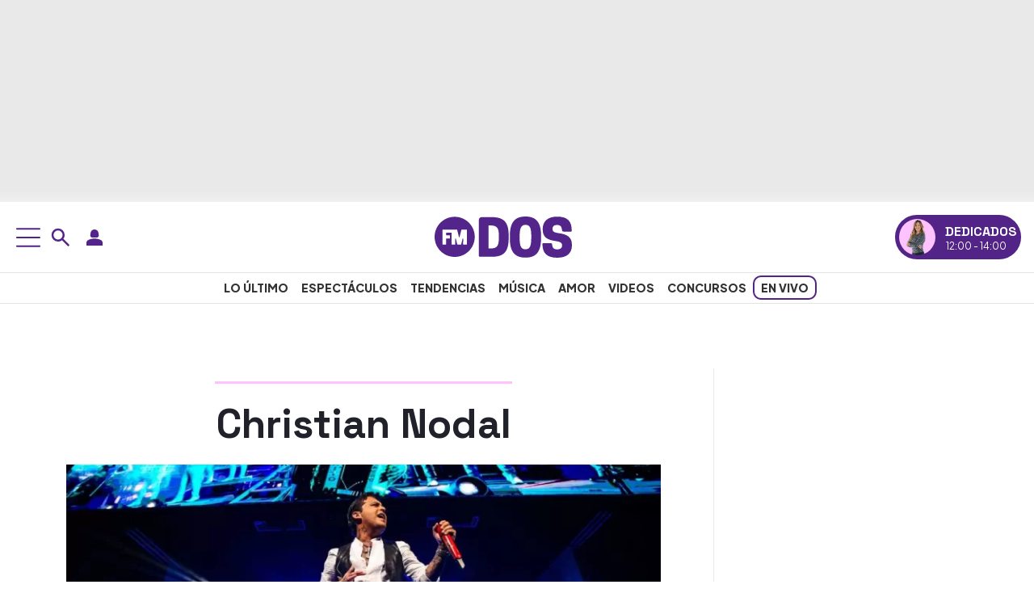

--- FILE ---
content_type: text/html
request_url: https://www.fmdos.cl/tag/christian-nodal/
body_size: 35578
content:
<!doctype html>
<html lang="es-CL" prefix="og: http://ogp.me/ns# article: http://ogp.me/ns/article#">
<head><meta charset="UTF-8"><script>if(navigator.userAgent.match(/MSIE|Internet Explorer/i)||navigator.userAgent.match(/Trident\/7\..*?rv:11/i)){var href=document.location.href;if(!href.match(/[?&]nowprocket/)){if(href.indexOf("?")==-1){if(href.indexOf("#")==-1){document.location.href=href+"?nowprocket=1"}else{document.location.href=href.replace("#","?nowprocket=1#")}}else{if(href.indexOf("#")==-1){document.location.href=href+"&nowprocket=1"}else{document.location.href=href.replace("#","&nowprocket=1#")}}}}</script><script>(()=>{class RocketLazyLoadScripts{constructor(){this.v="2.0.4",this.userEvents=["keydown","keyup","mousedown","mouseup","mousemove","mouseover","mouseout","touchmove","touchstart","touchend","touchcancel","wheel","click","dblclick","input"],this.attributeEvents=["onblur","onclick","oncontextmenu","ondblclick","onfocus","onmousedown","onmouseenter","onmouseleave","onmousemove","onmouseout","onmouseover","onmouseup","onmousewheel","onscroll","onsubmit"]}async t(){this.i(),this.o(),/iP(ad|hone)/.test(navigator.userAgent)&&this.h(),this.u(),this.l(this),this.m(),this.k(this),this.p(this),this._(),await Promise.all([this.R(),this.L()]),this.lastBreath=Date.now(),this.S(this),this.P(),this.D(),this.O(),this.M(),await this.C(this.delayedScripts.normal),await this.C(this.delayedScripts.defer),await this.C(this.delayedScripts.async),await this.T(),await this.F(),await this.j(),await this.A(),window.dispatchEvent(new Event("rocket-allScriptsLoaded")),this.everythingLoaded=!0,this.lastTouchEnd&&await new Promise(t=>setTimeout(t,500-Date.now()+this.lastTouchEnd)),this.I(),this.H(),this.U(),this.W()}i(){this.CSPIssue=sessionStorage.getItem("rocketCSPIssue"),document.addEventListener("securitypolicyviolation",t=>{this.CSPIssue||"script-src-elem"!==t.violatedDirective||"data"!==t.blockedURI||(this.CSPIssue=!0,sessionStorage.setItem("rocketCSPIssue",!0))},{isRocket:!0})}o(){window.addEventListener("pageshow",t=>{this.persisted=t.persisted,this.realWindowLoadedFired=!0},{isRocket:!0}),window.addEventListener("pagehide",()=>{this.onFirstUserAction=null},{isRocket:!0})}h(){let t;function e(e){t=e}window.addEventListener("touchstart",e,{isRocket:!0}),window.addEventListener("touchend",function i(o){o.changedTouches[0]&&t.changedTouches[0]&&Math.abs(o.changedTouches[0].pageX-t.changedTouches[0].pageX)<10&&Math.abs(o.changedTouches[0].pageY-t.changedTouches[0].pageY)<10&&o.timeStamp-t.timeStamp<200&&(window.removeEventListener("touchstart",e,{isRocket:!0}),window.removeEventListener("touchend",i,{isRocket:!0}),"INPUT"===o.target.tagName&&"text"===o.target.type||(o.target.dispatchEvent(new TouchEvent("touchend",{target:o.target,bubbles:!0})),o.target.dispatchEvent(new MouseEvent("mouseover",{target:o.target,bubbles:!0})),o.target.dispatchEvent(new PointerEvent("click",{target:o.target,bubbles:!0,cancelable:!0,detail:1,clientX:o.changedTouches[0].clientX,clientY:o.changedTouches[0].clientY})),event.preventDefault()))},{isRocket:!0})}q(t){this.userActionTriggered||("mousemove"!==t.type||this.firstMousemoveIgnored?"keyup"===t.type||"mouseover"===t.type||"mouseout"===t.type||(this.userActionTriggered=!0,this.onFirstUserAction&&this.onFirstUserAction()):this.firstMousemoveIgnored=!0),"click"===t.type&&t.preventDefault(),t.stopPropagation(),t.stopImmediatePropagation(),"touchstart"===this.lastEvent&&"touchend"===t.type&&(this.lastTouchEnd=Date.now()),"click"===t.type&&(this.lastTouchEnd=0),this.lastEvent=t.type,t.composedPath&&t.composedPath()[0].getRootNode()instanceof ShadowRoot&&(t.rocketTarget=t.composedPath()[0]),this.savedUserEvents.push(t)}u(){this.savedUserEvents=[],this.userEventHandler=this.q.bind(this),this.userEvents.forEach(t=>window.addEventListener(t,this.userEventHandler,{passive:!1,isRocket:!0})),document.addEventListener("visibilitychange",this.userEventHandler,{isRocket:!0})}U(){this.userEvents.forEach(t=>window.removeEventListener(t,this.userEventHandler,{passive:!1,isRocket:!0})),document.removeEventListener("visibilitychange",this.userEventHandler,{isRocket:!0}),this.savedUserEvents.forEach(t=>{(t.rocketTarget||t.target).dispatchEvent(new window[t.constructor.name](t.type,t))})}m(){const t="return false",e=Array.from(this.attributeEvents,t=>"data-rocket-"+t),i="["+this.attributeEvents.join("],[")+"]",o="[data-rocket-"+this.attributeEvents.join("],[data-rocket-")+"]",s=(e,i,o)=>{o&&o!==t&&(e.setAttribute("data-rocket-"+i,o),e["rocket"+i]=new Function("event",o),e.setAttribute(i,t))};new MutationObserver(t=>{for(const n of t)"attributes"===n.type&&(n.attributeName.startsWith("data-rocket-")||this.everythingLoaded?n.attributeName.startsWith("data-rocket-")&&this.everythingLoaded&&this.N(n.target,n.attributeName.substring(12)):s(n.target,n.attributeName,n.target.getAttribute(n.attributeName))),"childList"===n.type&&n.addedNodes.forEach(t=>{if(t.nodeType===Node.ELEMENT_NODE)if(this.everythingLoaded)for(const i of[t,...t.querySelectorAll(o)])for(const t of i.getAttributeNames())e.includes(t)&&this.N(i,t.substring(12));else for(const e of[t,...t.querySelectorAll(i)])for(const t of e.getAttributeNames())this.attributeEvents.includes(t)&&s(e,t,e.getAttribute(t))})}).observe(document,{subtree:!0,childList:!0,attributeFilter:[...this.attributeEvents,...e]})}I(){this.attributeEvents.forEach(t=>{document.querySelectorAll("[data-rocket-"+t+"]").forEach(e=>{this.N(e,t)})})}N(t,e){const i=t.getAttribute("data-rocket-"+e);i&&(t.setAttribute(e,i),t.removeAttribute("data-rocket-"+e))}k(t){Object.defineProperty(HTMLElement.prototype,"onclick",{get(){return this.rocketonclick||null},set(e){this.rocketonclick=e,this.setAttribute(t.everythingLoaded?"onclick":"data-rocket-onclick","this.rocketonclick(event)")}})}S(t){function e(e,i){let o=e[i];e[i]=null,Object.defineProperty(e,i,{get:()=>o,set(s){t.everythingLoaded?o=s:e["rocket"+i]=o=s}})}e(document,"onreadystatechange"),e(window,"onload"),e(window,"onpageshow");try{Object.defineProperty(document,"readyState",{get:()=>t.rocketReadyState,set(e){t.rocketReadyState=e},configurable:!0}),document.readyState="loading"}catch(t){console.log("WPRocket DJE readyState conflict, bypassing")}}l(t){this.originalAddEventListener=EventTarget.prototype.addEventListener,this.originalRemoveEventListener=EventTarget.prototype.removeEventListener,this.savedEventListeners=[],EventTarget.prototype.addEventListener=function(e,i,o){o&&o.isRocket||!t.B(e,this)&&!t.userEvents.includes(e)||t.B(e,this)&&!t.userActionTriggered||e.startsWith("rocket-")||t.everythingLoaded?t.originalAddEventListener.call(this,e,i,o):(t.savedEventListeners.push({target:this,remove:!1,type:e,func:i,options:o}),"mouseenter"!==e&&"mouseleave"!==e||t.originalAddEventListener.call(this,e,t.savedUserEvents.push,o))},EventTarget.prototype.removeEventListener=function(e,i,o){o&&o.isRocket||!t.B(e,this)&&!t.userEvents.includes(e)||t.B(e,this)&&!t.userActionTriggered||e.startsWith("rocket-")||t.everythingLoaded?t.originalRemoveEventListener.call(this,e,i,o):t.savedEventListeners.push({target:this,remove:!0,type:e,func:i,options:o})}}J(t,e){this.savedEventListeners=this.savedEventListeners.filter(i=>{let o=i.type,s=i.target||window;return e!==o||t!==s||(this.B(o,s)&&(i.type="rocket-"+o),this.$(i),!1)})}H(){EventTarget.prototype.addEventListener=this.originalAddEventListener,EventTarget.prototype.removeEventListener=this.originalRemoveEventListener,this.savedEventListeners.forEach(t=>this.$(t))}$(t){t.remove?this.originalRemoveEventListener.call(t.target,t.type,t.func,t.options):this.originalAddEventListener.call(t.target,t.type,t.func,t.options)}p(t){let e;function i(e){return t.everythingLoaded?e:e.split(" ").map(t=>"load"===t||t.startsWith("load.")?"rocket-jquery-load":t).join(" ")}function o(o){function s(e){const s=o.fn[e];o.fn[e]=o.fn.init.prototype[e]=function(){return this[0]===window&&t.userActionTriggered&&("string"==typeof arguments[0]||arguments[0]instanceof String?arguments[0]=i(arguments[0]):"object"==typeof arguments[0]&&Object.keys(arguments[0]).forEach(t=>{const e=arguments[0][t];delete arguments[0][t],arguments[0][i(t)]=e})),s.apply(this,arguments),this}}if(o&&o.fn&&!t.allJQueries.includes(o)){const e={DOMContentLoaded:[],"rocket-DOMContentLoaded":[]};for(const t in e)document.addEventListener(t,()=>{e[t].forEach(t=>t())},{isRocket:!0});o.fn.ready=o.fn.init.prototype.ready=function(i){function s(){parseInt(o.fn.jquery)>2?setTimeout(()=>i.bind(document)(o)):i.bind(document)(o)}return"function"==typeof i&&(t.realDomReadyFired?!t.userActionTriggered||t.fauxDomReadyFired?s():e["rocket-DOMContentLoaded"].push(s):e.DOMContentLoaded.push(s)),o([])},s("on"),s("one"),s("off"),t.allJQueries.push(o)}e=o}t.allJQueries=[],o(window.jQuery),Object.defineProperty(window,"jQuery",{get:()=>e,set(t){o(t)}})}P(){const t=new Map;document.write=document.writeln=function(e){const i=document.currentScript,o=document.createRange(),s=i.parentElement;let n=t.get(i);void 0===n&&(n=i.nextSibling,t.set(i,n));const c=document.createDocumentFragment();o.setStart(c,0),c.appendChild(o.createContextualFragment(e)),s.insertBefore(c,n)}}async R(){return new Promise(t=>{this.userActionTriggered?t():this.onFirstUserAction=t})}async L(){return new Promise(t=>{document.addEventListener("DOMContentLoaded",()=>{this.realDomReadyFired=!0,t()},{isRocket:!0})})}async j(){return this.realWindowLoadedFired?Promise.resolve():new Promise(t=>{window.addEventListener("load",t,{isRocket:!0})})}M(){this.pendingScripts=[];this.scriptsMutationObserver=new MutationObserver(t=>{for(const e of t)e.addedNodes.forEach(t=>{"SCRIPT"!==t.tagName||t.noModule||t.isWPRocket||this.pendingScripts.push({script:t,promise:new Promise(e=>{const i=()=>{const i=this.pendingScripts.findIndex(e=>e.script===t);i>=0&&this.pendingScripts.splice(i,1),e()};t.addEventListener("load",i,{isRocket:!0}),t.addEventListener("error",i,{isRocket:!0}),setTimeout(i,1e3)})})})}),this.scriptsMutationObserver.observe(document,{childList:!0,subtree:!0})}async F(){await this.X(),this.pendingScripts.length?(await this.pendingScripts[0].promise,await this.F()):this.scriptsMutationObserver.disconnect()}D(){this.delayedScripts={normal:[],async:[],defer:[]},document.querySelectorAll("script[type$=rocketlazyloadscript]").forEach(t=>{t.hasAttribute("data-rocket-src")?t.hasAttribute("async")&&!1!==t.async?this.delayedScripts.async.push(t):t.hasAttribute("defer")&&!1!==t.defer||"module"===t.getAttribute("data-rocket-type")?this.delayedScripts.defer.push(t):this.delayedScripts.normal.push(t):this.delayedScripts.normal.push(t)})}async _(){await this.L();let t=[];document.querySelectorAll("script[type$=rocketlazyloadscript][data-rocket-src]").forEach(e=>{let i=e.getAttribute("data-rocket-src");if(i&&!i.startsWith("data:")){i.startsWith("//")&&(i=location.protocol+i);try{const o=new URL(i).origin;o!==location.origin&&t.push({src:o,crossOrigin:e.crossOrigin||"module"===e.getAttribute("data-rocket-type")})}catch(t){}}}),t=[...new Map(t.map(t=>[JSON.stringify(t),t])).values()],this.Y(t,"preconnect")}async G(t){if(await this.K(),!0!==t.noModule||!("noModule"in HTMLScriptElement.prototype))return new Promise(e=>{let i;function o(){(i||t).setAttribute("data-rocket-status","executed"),e()}try{if(navigator.userAgent.includes("Firefox/")||""===navigator.vendor||this.CSPIssue)i=document.createElement("script"),[...t.attributes].forEach(t=>{let e=t.nodeName;"type"!==e&&("data-rocket-type"===e&&(e="type"),"data-rocket-src"===e&&(e="src"),i.setAttribute(e,t.nodeValue))}),t.text&&(i.text=t.text),t.nonce&&(i.nonce=t.nonce),i.hasAttribute("src")?(i.addEventListener("load",o,{isRocket:!0}),i.addEventListener("error",()=>{i.setAttribute("data-rocket-status","failed-network"),e()},{isRocket:!0}),setTimeout(()=>{i.isConnected||e()},1)):(i.text=t.text,o()),i.isWPRocket=!0,t.parentNode.replaceChild(i,t);else{const i=t.getAttribute("data-rocket-type"),s=t.getAttribute("data-rocket-src");i?(t.type=i,t.removeAttribute("data-rocket-type")):t.removeAttribute("type"),t.addEventListener("load",o,{isRocket:!0}),t.addEventListener("error",i=>{this.CSPIssue&&i.target.src.startsWith("data:")?(console.log("WPRocket: CSP fallback activated"),t.removeAttribute("src"),this.G(t).then(e)):(t.setAttribute("data-rocket-status","failed-network"),e())},{isRocket:!0}),s?(t.fetchPriority="high",t.removeAttribute("data-rocket-src"),t.src=s):t.src="data:text/javascript;base64,"+window.btoa(unescape(encodeURIComponent(t.text)))}}catch(i){t.setAttribute("data-rocket-status","failed-transform"),e()}});t.setAttribute("data-rocket-status","skipped")}async C(t){const e=t.shift();return e?(e.isConnected&&await this.G(e),this.C(t)):Promise.resolve()}O(){this.Y([...this.delayedScripts.normal,...this.delayedScripts.defer,...this.delayedScripts.async],"preload")}Y(t,e){this.trash=this.trash||[];let i=!0;var o=document.createDocumentFragment();t.forEach(t=>{const s=t.getAttribute&&t.getAttribute("data-rocket-src")||t.src;if(s&&!s.startsWith("data:")){const n=document.createElement("link");n.href=s,n.rel=e,"preconnect"!==e&&(n.as="script",n.fetchPriority=i?"high":"low"),t.getAttribute&&"module"===t.getAttribute("data-rocket-type")&&(n.crossOrigin=!0),t.crossOrigin&&(n.crossOrigin=t.crossOrigin),t.integrity&&(n.integrity=t.integrity),t.nonce&&(n.nonce=t.nonce),o.appendChild(n),this.trash.push(n),i=!1}}),document.head.appendChild(o)}W(){this.trash.forEach(t=>t.remove())}async T(){try{document.readyState="interactive"}catch(t){}this.fauxDomReadyFired=!0;try{await this.K(),this.J(document,"readystatechange"),document.dispatchEvent(new Event("rocket-readystatechange")),await this.K(),document.rocketonreadystatechange&&document.rocketonreadystatechange(),await this.K(),this.J(document,"DOMContentLoaded"),document.dispatchEvent(new Event("rocket-DOMContentLoaded")),await this.K(),this.J(window,"DOMContentLoaded"),window.dispatchEvent(new Event("rocket-DOMContentLoaded"))}catch(t){console.error(t)}}async A(){try{document.readyState="complete"}catch(t){}try{await this.K(),this.J(document,"readystatechange"),document.dispatchEvent(new Event("rocket-readystatechange")),await this.K(),document.rocketonreadystatechange&&document.rocketonreadystatechange(),await this.K(),this.J(window,"load"),window.dispatchEvent(new Event("rocket-load")),await this.K(),window.rocketonload&&window.rocketonload(),await this.K(),this.allJQueries.forEach(t=>t(window).trigger("rocket-jquery-load")),await this.K(),this.J(window,"pageshow");const t=new Event("rocket-pageshow");t.persisted=this.persisted,window.dispatchEvent(t),await this.K(),window.rocketonpageshow&&window.rocketonpageshow({persisted:this.persisted})}catch(t){console.error(t)}}async K(){Date.now()-this.lastBreath>45&&(await this.X(),this.lastBreath=Date.now())}async X(){return document.hidden?new Promise(t=>setTimeout(t)):new Promise(t=>requestAnimationFrame(t))}B(t,e){return e===document&&"readystatechange"===t||(e===document&&"DOMContentLoaded"===t||(e===window&&"DOMContentLoaded"===t||(e===window&&"load"===t||e===window&&"pageshow"===t)))}static run(){(new RocketLazyLoadScripts).t()}}RocketLazyLoadScripts.run()})();</script>

<meta name="viewport" content="width=device-width, initial-scale=1">
<meta name="adjacent:publisher-key" content="4Zzc0y7ZSdcRch1vSCAJZf" />

<link rel="profile" href="https://gmpg.org/xfn/11">
<link rel="preconnect" href="https://fonts.googleapis.com">
<link rel="preconnect" href="https://fonts.gstatic.com" crossorigin>
<link rel="preconnect" href="//sdk.privacy-center.org">
<link rel="preconnect" href="//cdn.getadjacent.com">
    
    <noscript>
        
    </noscript>
    <meta name='robots' content='index, follow, max-image-preview:large, max-snippet:-1, max-video-preview:-1' />

	<title>Todo sobre: &quot;Christian Nodal&quot; en FMDOS</title>
<link data-rocket-preload as="style" href="https://fonts.googleapis.com/css2?family=Plus+Jakarta+Sans:ital,wght@0,200..800;1,200..800&#038;family=Space+Grotesk:wght@300..700&#038;display=swap" rel="preload">
<link href="https://fonts.googleapis.com/css2?family=Plus+Jakarta+Sans:ital,wght@0,200..800;1,200..800&#038;family=Space+Grotesk:wght@300..700&#038;display=swap" media="print" onload="this.media=&#039;all&#039;" rel="stylesheet">
<noscript data-wpr-hosted-gf-parameters=""><link rel="stylesheet" href="https://fonts.googleapis.com/css2?family=Plus+Jakarta+Sans:ital,wght@0,200..800;1,200..800&#038;family=Space+Grotesk:wght@300..700&#038;display=swap"></noscript>
<style id="rocket-critical-css">:root{--bs-blue:#0d6efd;--bs-indigo:#6610f2;--bs-purple:#6f42c1;--bs-pink:#d63384;--bs-red:#dc3545;--bs-orange:#fd7e14;--bs-yellow:#ffc107;--bs-green:#198754;--bs-teal:#20c997;--bs-cyan:#0dcaf0;--bs-black:#000;--bs-white:#fff;--bs-gray:#6c757d;--bs-gray-dark:#343a40;--bs-gray-100:#f8f9fa;--bs-gray-200:#e9ecef;--bs-gray-300:#dee2e6;--bs-gray-400:#ced4da;--bs-gray-500:#adb5bd;--bs-gray-600:#6c757d;--bs-gray-700:#495057;--bs-gray-800:#343a40;--bs-gray-900:#212529;--bs-primary:#0d6efd;--bs-secondary:#6c757d;--bs-success:#198754;--bs-info:#0dcaf0;--bs-warning:#ffc107;--bs-danger:#dc3545;--bs-light:#f8f9fa;--bs-dark:#212529;--bs-primary-rgb:13,110,253;--bs-secondary-rgb:108,117,125;--bs-success-rgb:25,135,84;--bs-info-rgb:13,202,240;--bs-warning-rgb:255,193,7;--bs-danger-rgb:220,53,69;--bs-light-rgb:248,249,250;--bs-dark-rgb:33,37,41;--bs-primary-text-emphasis:#052c65;--bs-secondary-text-emphasis:#2b2f32;--bs-success-text-emphasis:#0a3622;--bs-info-text-emphasis:#055160;--bs-warning-text-emphasis:#664d03;--bs-danger-text-emphasis:#58151c;--bs-light-text-emphasis:#495057;--bs-dark-text-emphasis:#495057;--bs-primary-bg-subtle:#cfe2ff;--bs-secondary-bg-subtle:#e2e3e5;--bs-success-bg-subtle:#d1e7dd;--bs-info-bg-subtle:#cff4fc;--bs-warning-bg-subtle:#fff3cd;--bs-danger-bg-subtle:#f8d7da;--bs-light-bg-subtle:#fcfcfd;--bs-dark-bg-subtle:#ced4da;--bs-primary-border-subtle:#9ec5fe;--bs-secondary-border-subtle:#c4c8cb;--bs-success-border-subtle:#a3cfbb;--bs-info-border-subtle:#9eeaf9;--bs-warning-border-subtle:#ffe69c;--bs-danger-border-subtle:#f1aeb5;--bs-light-border-subtle:#e9ecef;--bs-dark-border-subtle:#adb5bd;--bs-white-rgb:255,255,255;--bs-black-rgb:0,0,0;--bs-font-sans-serif:system-ui,-apple-system,"Segoe UI",Roboto,"Helvetica Neue","Noto Sans","Liberation Sans",Arial,sans-serif,"Apple Color Emoji","Segoe UI Emoji","Segoe UI Symbol","Noto Color Emoji";--bs-font-monospace:SFMono-Regular,Menlo,Monaco,Consolas,"Liberation Mono","Courier New",monospace;--bs-gradient:linear-gradient(180deg, rgba(255, 255, 255, 0.15), rgba(255, 255, 255, 0));--bs-body-font-family:var(--bs-font-sans-serif);--bs-body-font-size:1rem;--bs-body-font-weight:400;--bs-body-line-height:1.5;--bs-body-color:#212529;--bs-body-color-rgb:33,37,41;--bs-body-bg:#fff;--bs-body-bg-rgb:255,255,255;--bs-emphasis-color:#000;--bs-emphasis-color-rgb:0,0,0;--bs-secondary-color:rgba(33, 37, 41, 0.75);--bs-secondary-color-rgb:33,37,41;--bs-secondary-bg:#e9ecef;--bs-secondary-bg-rgb:233,236,239;--bs-tertiary-color:rgba(33, 37, 41, 0.5);--bs-tertiary-color-rgb:33,37,41;--bs-tertiary-bg:#f8f9fa;--bs-tertiary-bg-rgb:248,249,250;--bs-heading-color:inherit;--bs-link-color:#0d6efd;--bs-link-color-rgb:13,110,253;--bs-link-decoration:underline;--bs-link-hover-color:#0a58ca;--bs-link-hover-color-rgb:10,88,202;--bs-code-color:#d63384;--bs-highlight-color:#212529;--bs-highlight-bg:#fff3cd;--bs-border-width:1px;--bs-border-style:solid;--bs-border-color:#dee2e6;--bs-border-color-translucent:rgba(0, 0, 0, 0.175);--bs-border-radius:0.375rem;--bs-border-radius-sm:0.25rem;--bs-border-radius-lg:0.5rem;--bs-border-radius-xl:1rem;--bs-border-radius-xxl:2rem;--bs-border-radius-2xl:var(--bs-border-radius-xxl);--bs-border-radius-pill:50rem;--bs-box-shadow:0 0.5rem 1rem rgba(0, 0, 0, 0.15);--bs-box-shadow-sm:0 0.125rem 0.25rem rgba(0, 0, 0, 0.075);--bs-box-shadow-lg:0 1rem 3rem rgba(0, 0, 0, 0.175);--bs-box-shadow-inset:inset 0 1px 2px rgba(0, 0, 0, 0.075);--bs-focus-ring-width:0.25rem;--bs-focus-ring-opacity:0.25;--bs-focus-ring-color:rgba(13, 110, 253, 0.25);--bs-form-valid-color:#198754;--bs-form-valid-border-color:#198754;--bs-form-invalid-color:#dc3545;--bs-form-invalid-border-color:#dc3545}*,::after,::before{box-sizing:border-box}@media (prefers-reduced-motion:no-preference){:root{scroll-behavior:smooth}}body{margin:0;font-family:var(--bs-body-font-family);font-size:var(--bs-body-font-size);font-weight:var(--bs-body-font-weight);line-height:var(--bs-body-line-height);color:var(--bs-body-color);text-align:var(--bs-body-text-align);background-color:var(--bs-body-bg);-webkit-text-size-adjust:100%}h1,h2,h3{margin-top:0;margin-bottom:.5rem;font-weight:500;line-height:1.2;color:var(--bs-heading-color)}h1{font-size:calc(1.375rem + 1.5vw)}@media (min-width:1200px){h1{font-size:2.5rem}}h2{font-size:calc(1.325rem + .9vw)}@media (min-width:1200px){h2{font-size:2rem}}h3{font-size:calc(1.3rem + .6vw)}@media (min-width:1200px){h3{font-size:1.75rem}}p{margin-top:0;margin-bottom:1rem}ul{padding-left:2rem}ul{margin-top:0;margin-bottom:1rem}ul ul{margin-bottom:0}a{color:rgba(var(--bs-link-color-rgb),var(--bs-link-opacity,1));text-decoration:underline}figure{margin:0 0 1rem}img,svg{vertical-align:middle}button{border-radius:0}button,input{margin:0;font-family:inherit;font-size:inherit;line-height:inherit}button{text-transform:none}[type=button],button{-webkit-appearance:button}::-moz-focus-inner{padding:0;border-style:none}::-webkit-datetime-edit-day-field,::-webkit-datetime-edit-fields-wrapper,::-webkit-datetime-edit-hour-field,::-webkit-datetime-edit-minute,::-webkit-datetime-edit-month-field,::-webkit-datetime-edit-text,::-webkit-datetime-edit-year-field{padding:0}::-webkit-inner-spin-button{height:auto}[type=search]{-webkit-appearance:textfield;outline-offset:-2px}::-webkit-search-decoration{-webkit-appearance:none}::-webkit-color-swatch-wrapper{padding:0}::-webkit-file-upload-button{font:inherit;-webkit-appearance:button}::file-selector-button{font:inherit;-webkit-appearance:button}iframe{border:0}.img-fluid{max-width:100%;height:auto}.container,.container-xxl{--bs-gutter-x:1.5rem;--bs-gutter-y:0;width:100%;padding-right:calc(var(--bs-gutter-x) * .5);padding-left:calc(var(--bs-gutter-x) * .5);margin-right:auto;margin-left:auto}@media (min-width:576px){.container{max-width:540px}}@media (min-width:768px){.container{max-width:720px}}@media (min-width:992px){.container{max-width:960px}}@media (min-width:1200px){.container{max-width:1140px}}:root{--bs-breakpoint-xs:0;--bs-breakpoint-sm:576px;--bs-breakpoint-md:768px;--bs-breakpoint-lg:992px;--bs-breakpoint-xl:1200px;--bs-breakpoint-xxl:1400px}.row{--bs-gutter-x:1.5rem;--bs-gutter-y:0;display:flex;flex-wrap:wrap;margin-top:calc(-1 * var(--bs-gutter-y));margin-right:calc(-.5 * var(--bs-gutter-x));margin-left:calc(-.5 * var(--bs-gutter-x))}.row>*{flex-shrink:0;width:100%;max-width:100%;padding-right:calc(var(--bs-gutter-x) * .5);padding-left:calc(var(--bs-gutter-x) * .5);margin-top:var(--bs-gutter-y)}.col-12{flex:0 0 auto;width:100%}@media (min-width:768px){.col-md-4{flex:0 0 auto;width:33.33333333%}.col-md-8{flex:0 0 auto;width:66.66666667%}}.form-control{display:block;width:100%;padding:.375rem .75rem;font-size:1rem;font-weight:400;line-height:1.5;color:var(--bs-body-color);-webkit-appearance:none;-moz-appearance:none;appearance:none;background-color:var(--bs-body-bg);background-clip:padding-box;border:var(--bs-border-width) solid var(--bs-border-color);border-radius:var(--bs-border-radius)}.form-control::-webkit-date-and-time-value{min-width:85px;height:1.5em;margin:0}.form-control::-webkit-datetime-edit{display:block;padding:0}.form-control::-moz-placeholder{color:var(--bs-secondary-color);opacity:1}.form-control::-webkit-file-upload-button{padding:.375rem .75rem;margin:-.375rem -.75rem;-webkit-margin-end:.75rem;margin-inline-end:.75rem;color:var(--bs-body-color);background-color:var(--bs-tertiary-bg);border-color:inherit;border-style:solid;border-width:0;border-inline-end-width:var(--bs-border-width);border-radius:0}.btn{--bs-btn-padding-x:0.75rem;--bs-btn-padding-y:0.375rem;--bs-btn-font-family:;--bs-btn-font-size:1rem;--bs-btn-font-weight:400;--bs-btn-line-height:1.5;--bs-btn-color:var(--bs-body-color);--bs-btn-bg:transparent;--bs-btn-border-width:var(--bs-border-width);--bs-btn-border-color:transparent;--bs-btn-border-radius:var(--bs-border-radius);--bs-btn-hover-border-color:transparent;--bs-btn-box-shadow:inset 0 1px 0 rgba(255, 255, 255, 0.15),0 1px 1px rgba(0, 0, 0, 0.075);--bs-btn-disabled-opacity:0.65;--bs-btn-focus-box-shadow:0 0 0 0.25rem rgba(var(--bs-btn-focus-shadow-rgb), .5);display:inline-block;padding:var(--bs-btn-padding-y) var(--bs-btn-padding-x);font-family:var(--bs-btn-font-family);font-size:var(--bs-btn-font-size);font-weight:var(--bs-btn-font-weight);line-height:var(--bs-btn-line-height);color:var(--bs-btn-color);text-align:center;text-decoration:none;vertical-align:middle;border:var(--bs-btn-border-width) solid var(--bs-btn-border-color);border-radius:var(--bs-btn-border-radius);background-color:var(--bs-btn-bg)}.d-block{display:block!important}.d-flex{display:flex!important}.d-none{display:none!important}.w-100{width:100%!important}.align-items-center{align-items:center!important}.mt-5{margin-top:3rem!important}.mb-4{margin-bottom:1.5rem!important}.mb-5{margin-bottom:3rem!important}.gap-2{gap:.5rem!important}@media (min-width:768px){.d-md-block{display:block!important}.d-md-flex{display:flex!important}.d-md-none{display:none!important}}@media (min-width:992px){.d-lg-block{display:block!important}.d-lg-flex{display:flex!important}.d-lg-none{display:none!important}}:root{--primary-font:"Plus Jakarta Sans", sans-serif;--heading-font:"Space Grotesk", sans-serif;--primary-color:#532487;--accent-yellow:#ffff00;--white:#fff;--main-text-color:#202129;--heading-text-color:#222;--secondary-text:#333;--muted-text:#666;--light-gray:#ddd;--border-color:#e9e9e9;--gradient-light:#f0f0f0;--gradient-dark:#e9e9e9;--hover-bg-pink:rgb(255, 194, 255);--facebook-color:#1877f2;--x:#000000;--whatsapp-color:#25d366;--secondary-pink:#ffc2ff}body{font-family:var(--primary-font);font-optical-sizing:auto;font-style:normal}h1,h2,h3{font-family:var(--heading-font)}h1,h2,h3,p,li{color:var(--main-text-color)}a{color:var(--primary-color)}.mnu{position:fixed;top:0;left:-100%;width:400px;max-width:400px;height:100vh;background-color:var(--white);box-shadow:2px 0 10px rgba(0,0,0,0.1);z-index:1000;display:flex;flex-direction:column;overflow-y:auto}.bs-module{padding:15px 15px 25px 15px;background-color:var(--white);border-bottom:1px solid var(--light-gray)}button.usn-m,button.usn-d,button.srch-d,button.srch-m{background:none;border:none}.srch-wrp{position:absolute}.srch-wrp input{padding-right:25px;min-height:40px;border:0;color:rgba(255,255,255,0.8);outline:0;padding-left:40px;border:2px solid var(--primary-color)}.srch-wrp input[type="search"]::-webkit-search-decoration,.srch-wrp input[type="search"]::-webkit-search-cancel-button,.srch-wrp input[type="search"]::-webkit-search-results-button,.srch-wrp input[type="search"]::-webkit-search-results-decoration{display:none}.srch-wrp .srch-ico{position:absolute;left:10px;top:50%;color:rgba(255,255,255,0.8);font-size:2rem;z-index:11;transform:translateY(-60%);border:0;margin:0}.srch-wrp .cls-srch{position:absolute;right:10px;top:50%;color:rgba(255,255,255,0.8);font-size:2rem;z-index:11;transform:translateY(-60%);border:0;margin:0;background:none}.srch-wrpm{position:relative;padding:7px;background:#532489}.srch-wrpm input{padding-right:25px;min-height:40px;border:0;color:rgba(255,255,255,0.8);outline:0;padding-left:40px;border:2px solid var(--primary-color)}.srch-wrpm input[type="search"]::-webkit-search-decoration,.srch-wrpm input[type="search"]::-webkit-search-cancel-button,.srch-wrpm input[type="search"]::-webkit-search-results-button,.srch-wrpm input[type="search"]::-webkit-search-results-decoration{display:none}.srch-wrpm .srch-ico{position:absolute;left:10px;top:50%;color:rgba(255,255,255,0.8);font-size:2rem;z-index:11;transform:translateY(-60%);border:0;margin:0}.srch-wrpm .cls-srch{position:absolute;right:10px;top:50%;color:rgba(255,255,255,0.8);font-size:2rem;z-index:11;transform:translateY(-60%);border:0;margin:0;background:none}.bs-title{font-size:16px;font-weight:700;margin:0 0 10px 5px;text-transform:uppercase;color:var(--heading-text-color);text-align:left}.bs-list{display:flex;flex-wrap:wrap;gap:5px;align-items:center}.bs-list .tpc{font-size:13px;color:var(--secondary-text);flex:none;white-space:nowrap;background:var(--accent-yellow);padding:2px;border-radius:10px;font-weight:600}.bs-list .tpc a{text-decoration:none;color:inherit;padding:4px 6px;border-radius:4px}.bs-list .sep{white-space:nowrap}.mnu nav{display:flex;flex-direction:column}.itm ul{padding:0}.itm a{text-decoration:none}.itm li{padding:15px 20px;text-decoration:none;font-weight:800;font-size:18px;text-transform:uppercase;font-family:var(--heading-font);border-bottom:1px solid var(--light-gray);list-style:none}.rs-m{font-size:14px;padding:15px 20px;display:flex;align-items:center;gap:0.5rem}.ovr{position:fixed;top:0;left:0;width:100%;height:100vh;background:rgba(0,0,0,0.4);opacity:0;visibility:hidden;z-index:900}.ad{align-items:center;display:flex;flex-direction:column;justify-content:center;position:relative;width:100%;background:linear-gradient(to top,var(--gradient-light),var(--gradient-dark) 6%)}.ldb{min-height:250px;padding:1em 0}.mldb{min-height:100px;top:53px;padding:0.5em 0}.mpu-s{position:sticky;top:85px}.st-w{position:relative;height:600px}.h-pm{padding-bottom:2em}.ht{display:flex;align-items:center;justify-content:space-between;padding:1rem 1rem}.mb{background:none;border:none;padding:0.25rem;border-radius:4px}.usn-mn{position:absolute;z-index:100}.usn-btn-m{display:flex;justify-content:center;gap:1em;background:var(--primary-color);padding:1em}.usn-btn{display:grid;gap:0.5em;background:var(--primary-color);padding:1em;border-bottom-left-radius:8px;border-bottom-right-radius:8px;border-top-right-radius:8px}.cls-usn{display:inline-block;background:var(--primary-color);padding:0.5em;border-top-left-radius:8px;border-top-right-radius:8px;border:0}.btn-usn{background:var(--secondary-pink);font-weight:700}.as-w{border-left:1px solid #e9e9e9;max-width:315px;margin-left:auto;height:100%}.hb{display:flex;align-items:center;justify-content:center;padding:0.5rem 1rem;border-top:1px solid rgba(0,0,0,0.11);border-bottom:1px solid rgba(0,0,0,0.11);font-weight:800;text-transform:uppercase;font-size:14px}.mn ul{list-style:none;display:flex;gap:5px;margin:0;padding:0}.mn a{text-decoration:none;color:var(--secondary-text);padding:0.25rem 0.5rem;border-radius:4px}.mn li{position:relative}.mn ul ul{display:none;position:absolute;top:100%;left:0;background-color:var(--white);list-style:none;padding:0.5rem 0.75rem;margin:0;border:1px solid var(--light-gray);box-shadow:0 2px 5px rgba(0,0,0,0.15);z-index:999}.mn ul ul li{display:block;margin:0}.mn ul ul li a{display:block;white-space:nowrap;color:var(--secondary-text);padding:0.25rem 0.5rem;border-radius:4px}.mn li.active>a{border:2px solid var(--primary-color);border-radius:10px}.rs-h{background-color:var(--secondary-pink);border-radius:50%;width:25px;height:25px;text-align:center;padding:3px}.rs-h svg{vertical-align:baseline}.lv{animation:live 1s linear infinite;background:var(--accent-yellow);color:var(--accent-yellow);width:8px;height:8px;border-radius:50%;display:inline-block;margin:3px 0 0 4px}@keyframes live{50%{opacity:0}}.ap{display:flex;align-items:center;gap:0.5rem;padding:5px;background:var(--primary-color);border-radius:50px}.live-music{max-width:240px}.live-music .an{white-space:nowrap}.live-music .at,.live-music .l-at{overflow:hidden}.l-at a{color:#ffffff}#current-program.live-music #prog-name,#current-program.live-music #prog-time{white-space:nowrap;position:relative}#current-program.live-music #prog-time span{display:inline-block;padding-left:100%;animation-name:marquee;animation-timing-function:linear;animation-iteration-count:infinite}@keyframes marquee{from{transform:translateX(0%)}to{transform:translateX(-100%)}}.ai{position:relative}.ai img{width:45px;height:45px;object-fit:cover;border-radius:50%}.b-h{display:flex;align-items:center;gap:1em}.ap a{text-decoration:none}.at{display:flex;align-items:center;text-align:center;gap:1em}.an{font-size:16px;color:var(--white);font-weight:700;text-transform:uppercase;margin:0.2em 0 0 0}.ah{font-size:12px;margin:0;color:var(--white)}h1.entry-title{font-weight:800;font-size:50px;line-height:52px}.ap a,.ai a{color:#000}.post{margin:0 0 1.5em}#pie-comun9 a{display:block;text-indent:-9999px;overflow:hidden;color:#000;text-decoration:none;text-align:left}#pie-comun9 a#cierrame{background:var(--wpr-bg-d2d71a79-5145-4aca-8d72-175233831e1b) 0 -22px no-repeat;width:64px;height:21px;line-height:21px;overflow:hidden;display:block;text-indent:-9999px}#pie-comun9 .muestra-medios a{text-indent:0}#pie-comun9 .muestra-medios .capa-medios{background:var(--wpr-bg-8bfeaff4-90fe-438d-a58c-facd817d18a6) 0 -44px repeat-x #e9e9e9;height:311px;width:993px;display:none}#pie-comun9 .muestra-medios .capa-medios h3{padding:0 0 0 11px;font-weight:400;line-height:29px;margin:0}#pie-comun9 .cabecera-capa{padding:3px;border:1px solid #999;border-width:1px 1px 0;height:20px}#pie-comun9 .muestra-medios .cabecera-capa h3{float:left;line-height:20px;color:#000}#pie-comun9 .cabecera-capa a{float:right}@media (max-width:993px){#pie-comun9 .muestra-medios .capa-medios,#pie-comun9 .muestra-medios .capa-medios iframe{width:100%}}.t-sc{text-align:center;margin:1em auto 3em auto}.t-sc span{display:block;margin:0 auto 1.5em auto;width:50%;height:3px;background:var(--secondary-pink)}.arch a{text-decoration:none}@media (max-width:993px){.u-t{gap:20px;padding:10px 15px;background:#ffd1ff}.mnu{width:80%;max-width:100%;height:-moz-available;height:-webkit-fill-available;height:fill-available}.ht{flex-direction:inherit;align-items:center;position:fixed;inset:0 0 auto;z-index:10000;background-color:var(--primary-color);padding:2px 10px}.lg{margin:0.5rem 0}.lg a{color:#fff}.lg svg{width:110px}.lg svg g{fill:var(--white)}.b-h svg path{stroke:var(--white)}.hb{display:none}.mn ul{flex-direction:column;gap:0.5rem}.h-pm{padding-bottom:4.5em}.ap{flex-direction:column;align-items:flex-start;gap:0;background:var(--accent-yellow)}.ai img{width:60px;height:60px}.an{font-size:11px;color:var(--primary-color)}.ah{font-size:0.9rem;color:#000}.lv{background:var(--primary-color)}.at{gap:5px}h1.entry-title{font-weight:800;font-size:32px;line-height:30px}.as-w{border-left:none;max-width:100%;margin-left:auto}.st-w{height:0}.ai{display:none}}</style>
	<meta name="description" content="Todo sobre: Christian Nodal" />
	<link rel="canonical" href="https://www.fmdos.cl/tag/christian-nodal/" />
	<meta property="og:locale" content="es_ES" />
	<meta property="og:type" content="article" />
	<meta property="og:title" content="Christian Nodal en Chile 2026: venta de entradas, dónde, cuándo y todos los detalles de su concierto" />
	<meta property="og:description" content="Todo sobre: Christian Nodal" />
	<meta property="og:url" content="https://www.fmdos.cl/tag/christian-nodal/" />
	<meta property="og:site_name" content="FMDOS" />
	<meta property="og:image" content="https://www.fmdos.cl/wp-content/uploads/2021/04/og.jpg" />
	<meta property="og:image:width" content="1200" />
	<meta property="og:image:height" content="630" />
	<meta property="og:image:type" content="image/jpeg" />
	<meta name="twitter:card" content="summary_large_image" />
	<meta name="twitter:site" content="@fmdos" />
	<script type="application/ld+json" class="yoast-schema-graph">{"@context":"https://schema.org","@graph":[{"@type":"CollectionPage","@id":"https://www.fmdos.cl/tag/christian-nodal/","url":"https://www.fmdos.cl/tag/christian-nodal/","name":"Todo sobre: \"Christian Nodal\" en FMDOS","isPartOf":{"@id":"https://www.fmdos.cl/#website"},"primaryImageOfPage":{"@id":"https://www.fmdos.cl/tag/christian-nodal/#primaryimage"},"image":{"@id":"https://www.fmdos.cl/tag/christian-nodal/#primaryimage"},"thumbnailUrl":"https://www.fmdos.cl/wp-content/uploads/2026/01/christian-nodal.webp","description":"Todo sobre: Christian Nodal","breadcrumb":{"@id":"https://www.fmdos.cl/tag/christian-nodal/#breadcrumb"},"inLanguage":"es"},{"@type":"ImageObject","inLanguage":"es","@id":"https://www.fmdos.cl/tag/christian-nodal/#primaryimage","url":"https://www.fmdos.cl/wp-content/uploads/2026/01/christian-nodal.webp","contentUrl":"https://www.fmdos.cl/wp-content/uploads/2026/01/christian-nodal.webp","width":1200,"height":675,"caption":"Créditos: Getty Images"},{"@type":"BreadcrumbList","@id":"https://www.fmdos.cl/tag/christian-nodal/#breadcrumb","itemListElement":[{"@type":"ListItem","position":1,"name":"Portada","item":"https://www.fmdos.cl/"},{"@type":"ListItem","position":2,"name":"Christian Nodal"}]},{"@type":"WebSite","@id":"https://www.fmdos.cl/#website","url":"https://www.fmdos.cl/","name":"FMDOS","description":"La radio de los dos","publisher":{"@id":"https://www.fmdos.cl/#organization"},"alternateName":"FM2","potentialAction":[{"@type":"SearchAction","target":{"@type":"EntryPoint","urlTemplate":"https://www.fmdos.cl/?s={search_term_string}"},"query-input":{"@type":"PropertyValueSpecification","valueRequired":true,"valueName":"search_term_string"}}],"inLanguage":"es"},{"@type":"Organization","@id":"https://www.fmdos.cl/#organization","name":"FMDOS","url":"https://www.fmdos.cl/","logo":{"@type":"ImageObject","inLanguage":"es","@id":"https://www.fmdos.cl/#/schema/logo/image/","url":"https://www.fmdos.cl/wp-content/uploads/2021/04/logofmdos_amarillo.jpg","contentUrl":"https://www.fmdos.cl/wp-content/uploads/2021/04/logofmdos_amarillo.jpg","width":1080,"height":1080,"caption":"FMDOS"},"image":{"@id":"https://www.fmdos.cl/#/schema/logo/image/"},"sameAs":["https://www.facebook.com/fmdos/","https://x.com/fmdos","https://www.instagram.com/fmdos/?hl=es-la","https://es.pinterest.com/radiofmdos/","https://www.youtube.com/user/FMDosChile"],"email":"comercial@prisamedia.com","legalName":"PRISA MEDIA S.A"}]}</script>


<link href='https://fonts.gstatic.com' crossorigin rel='preconnect' />
<style id='wp-img-auto-sizes-contain-inline-css'>
img:is([sizes=auto i],[sizes^="auto," i]){contain-intrinsic-size:3000px 1500px}
/*# sourceURL=wp-img-auto-sizes-contain-inline-css */
</style>
<style id='dominant-color-styles-inline-css'>
img[data-dominant-color]:not(.has-transparency) { background-color: var(--dominant-color); }
/*# sourceURL=dominant-color-styles-inline-css */
</style>
<link rel='preload'  href='https://www.fmdos.cl/wp-content/plugins/linkbuilding-pm-chile/assets/css/lbpc.min.css?ver=1.2' data-rocket-async="style" as="style" onload="this.onload=null;this.rel='stylesheet'" onerror="this.removeAttribute('data-rocket-async')"  media='all' />
<link rel='preload'  href='https://www.fmdos.cl/wp-content/themes/fmdos-prisa-media-cl/vendor/bootstrap/css/bootstrap.min.css?ver=6.9' data-rocket-async="style" as="style" onload="this.onload=null;this.rel='stylesheet'" onerror="this.removeAttribute('data-rocket-async')"  media='all' />
<link data-minify="1" rel='preload'  href='https://www.fmdos.cl/wp-content/cache/background-css/1/www.fmdos.cl/wp-content/cache/min/1/wp-content/themes/fmdos-prisa-media-cl/style.css?ver=1768439556&wpr_t=1768816616' data-rocket-async="style" as="style" onload="this.onload=null;this.rel='stylesheet'" onerror="this.removeAttribute('data-rocket-async')"  media='all' />
<meta name="generator" content="dominant-color-images 1.2.0">
<meta name="generator" content="performance-lab 4.0.0; plugins: dominant-color-images, webp-uploads">
<meta name="generator" content="webp-uploads 2.6.0">
<style>.recentcomments a{display:inline !important;padding:0 !important;margin:0 !important;}</style><!-- No hay ninguna versión amphtml disponible para esta URL. --><link rel="icon" href="https://www.fmdos.cl/wp-content/uploads/2025/05/cropped-fmdos-logo@800x-32x32.webp" sizes="32x32" />
<link rel="icon" href="https://www.fmdos.cl/wp-content/uploads/2025/05/cropped-fmdos-logo@800x-192x192.webp" sizes="192x192" />
<link rel="apple-touch-icon" href="https://www.fmdos.cl/wp-content/uploads/2025/05/cropped-fmdos-logo@800x-180x180.webp" />
<meta name="msapplication-TileImage" content="https://www.fmdos.cl/wp-content/uploads/2025/05/cropped-fmdos-logo@800x-270x270.webp" />
<noscript><style id="rocket-lazyload-nojs-css">.rll-youtube-player, [data-lazy-src]{display:none !important;}</style></noscript><script type="rocketlazyloadscript">
/*! loadCSS rel=preload polyfill. [c]2017 Filament Group, Inc. MIT License */
(function(w){"use strict";if(!w.loadCSS){w.loadCSS=function(){}}
var rp=loadCSS.relpreload={};rp.support=(function(){var ret;try{ret=w.document.createElement("link").relList.supports("preload")}catch(e){ret=!1}
return function(){return ret}})();rp.bindMediaToggle=function(link){var finalMedia=link.media||"all";function enableStylesheet(){link.media=finalMedia}
if(link.addEventListener){link.addEventListener("load",enableStylesheet)}else if(link.attachEvent){link.attachEvent("onload",enableStylesheet)}
setTimeout(function(){link.rel="stylesheet";link.media="only x"});setTimeout(enableStylesheet,3000)};rp.poly=function(){if(rp.support()){return}
var links=w.document.getElementsByTagName("link");for(var i=0;i<links.length;i++){var link=links[i];if(link.rel==="preload"&&link.getAttribute("as")==="style"&&!link.getAttribute("data-loadcss")){link.setAttribute("data-loadcss",!0);rp.bindMediaToggle(link)}}};if(!rp.support()){rp.poly();var run=w.setInterval(rp.poly,500);if(w.addEventListener){w.addEventListener("load",function(){rp.poly();w.clearInterval(run)})}else if(w.attachEvent){w.attachEvent("onload",function(){rp.poly();w.clearInterval(run)})}}
if(typeof exports!=="undefined"){exports.loadCSS=loadCSS}
else{w.loadCSS=loadCSS}}(typeof global!=="undefined"?global:this))
</script><link rel="preload" as="script" href="https://cmp.prisa.com/dist/cmp.js"> 
<script type="rocketlazyloadscript" data-rocket-type="text/javascript" data-rocket-src="https://cmp.prisa.com/dist/cmp.js"></script> 
<script type="rocketlazyloadscript" data-rocket-type="text/javascript" data-rocket-src="https://cdn.getadjacent.com/amd/ned-adjacent.min.js"></script>
<script type="rocketlazyloadscript">
    var googletag = googletag || {};
    googletag.cmd = googletag.cmd || [];

    googletag.cmd.push(function() {
        googletag.pubads().setTargeting('pbskey', ["ros"]);    });

    (() => {
        let adjacent = new Adjacent();
        let width = window.screen.width;
        adjacent.init().then((response) => {
            window['ned-adjacent']['ned-ad'] = {
                adUnit: (width >= 992 ? 'fmdos_web/' : 'fmdos_mob/') + "ros"
            };
        });
    })();
</script><script async src="https://www.googletagmanager.com/gtag/js?id=G-SWS4HQB74E"></script>
<script>
      window.dataLayer = window.dataLayer || [];
      function gtag(){dataLayer.push(arguments);}
      gtag('js', new Date());

      gtag('config', 'G-SWS4HQB74E');
</script>


<style id='global-styles-inline-css'>
:root{--wp--preset--aspect-ratio--square: 1;--wp--preset--aspect-ratio--4-3: 4/3;--wp--preset--aspect-ratio--3-4: 3/4;--wp--preset--aspect-ratio--3-2: 3/2;--wp--preset--aspect-ratio--2-3: 2/3;--wp--preset--aspect-ratio--16-9: 16/9;--wp--preset--aspect-ratio--9-16: 9/16;--wp--preset--color--black: #000000;--wp--preset--color--cyan-bluish-gray: #abb8c3;--wp--preset--color--white: #ffffff;--wp--preset--color--pale-pink: #f78da7;--wp--preset--color--vivid-red: #cf2e2e;--wp--preset--color--luminous-vivid-orange: #ff6900;--wp--preset--color--luminous-vivid-amber: #fcb900;--wp--preset--color--light-green-cyan: #7bdcb5;--wp--preset--color--vivid-green-cyan: #00d084;--wp--preset--color--pale-cyan-blue: #8ed1fc;--wp--preset--color--vivid-cyan-blue: #0693e3;--wp--preset--color--vivid-purple: #9b51e0;--wp--preset--gradient--vivid-cyan-blue-to-vivid-purple: linear-gradient(135deg,rgb(6,147,227) 0%,rgb(155,81,224) 100%);--wp--preset--gradient--light-green-cyan-to-vivid-green-cyan: linear-gradient(135deg,rgb(122,220,180) 0%,rgb(0,208,130) 100%);--wp--preset--gradient--luminous-vivid-amber-to-luminous-vivid-orange: linear-gradient(135deg,rgb(252,185,0) 0%,rgb(255,105,0) 100%);--wp--preset--gradient--luminous-vivid-orange-to-vivid-red: linear-gradient(135deg,rgb(255,105,0) 0%,rgb(207,46,46) 100%);--wp--preset--gradient--very-light-gray-to-cyan-bluish-gray: linear-gradient(135deg,rgb(238,238,238) 0%,rgb(169,184,195) 100%);--wp--preset--gradient--cool-to-warm-spectrum: linear-gradient(135deg,rgb(74,234,220) 0%,rgb(151,120,209) 20%,rgb(207,42,186) 40%,rgb(238,44,130) 60%,rgb(251,105,98) 80%,rgb(254,248,76) 100%);--wp--preset--gradient--blush-light-purple: linear-gradient(135deg,rgb(255,206,236) 0%,rgb(152,150,240) 100%);--wp--preset--gradient--blush-bordeaux: linear-gradient(135deg,rgb(254,205,165) 0%,rgb(254,45,45) 50%,rgb(107,0,62) 100%);--wp--preset--gradient--luminous-dusk: linear-gradient(135deg,rgb(255,203,112) 0%,rgb(199,81,192) 50%,rgb(65,88,208) 100%);--wp--preset--gradient--pale-ocean: linear-gradient(135deg,rgb(255,245,203) 0%,rgb(182,227,212) 50%,rgb(51,167,181) 100%);--wp--preset--gradient--electric-grass: linear-gradient(135deg,rgb(202,248,128) 0%,rgb(113,206,126) 100%);--wp--preset--gradient--midnight: linear-gradient(135deg,rgb(2,3,129) 0%,rgb(40,116,252) 100%);--wp--preset--font-size--small: 13px;--wp--preset--font-size--medium: 20px;--wp--preset--font-size--large: 36px;--wp--preset--font-size--x-large: 42px;--wp--preset--spacing--20: 0.44rem;--wp--preset--spacing--30: 0.67rem;--wp--preset--spacing--40: 1rem;--wp--preset--spacing--50: 1.5rem;--wp--preset--spacing--60: 2.25rem;--wp--preset--spacing--70: 3.38rem;--wp--preset--spacing--80: 5.06rem;--wp--preset--shadow--natural: 6px 6px 9px rgba(0, 0, 0, 0.2);--wp--preset--shadow--deep: 12px 12px 50px rgba(0, 0, 0, 0.4);--wp--preset--shadow--sharp: 6px 6px 0px rgba(0, 0, 0, 0.2);--wp--preset--shadow--outlined: 6px 6px 0px -3px rgb(255, 255, 255), 6px 6px rgb(0, 0, 0);--wp--preset--shadow--crisp: 6px 6px 0px rgb(0, 0, 0);}:where(.is-layout-flex){gap: 0.5em;}:where(.is-layout-grid){gap: 0.5em;}body .is-layout-flex{display: flex;}.is-layout-flex{flex-wrap: wrap;align-items: center;}.is-layout-flex > :is(*, div){margin: 0;}body .is-layout-grid{display: grid;}.is-layout-grid > :is(*, div){margin: 0;}:where(.wp-block-columns.is-layout-flex){gap: 2em;}:where(.wp-block-columns.is-layout-grid){gap: 2em;}:where(.wp-block-post-template.is-layout-flex){gap: 1.25em;}:where(.wp-block-post-template.is-layout-grid){gap: 1.25em;}.has-black-color{color: var(--wp--preset--color--black) !important;}.has-cyan-bluish-gray-color{color: var(--wp--preset--color--cyan-bluish-gray) !important;}.has-white-color{color: var(--wp--preset--color--white) !important;}.has-pale-pink-color{color: var(--wp--preset--color--pale-pink) !important;}.has-vivid-red-color{color: var(--wp--preset--color--vivid-red) !important;}.has-luminous-vivid-orange-color{color: var(--wp--preset--color--luminous-vivid-orange) !important;}.has-luminous-vivid-amber-color{color: var(--wp--preset--color--luminous-vivid-amber) !important;}.has-light-green-cyan-color{color: var(--wp--preset--color--light-green-cyan) !important;}.has-vivid-green-cyan-color{color: var(--wp--preset--color--vivid-green-cyan) !important;}.has-pale-cyan-blue-color{color: var(--wp--preset--color--pale-cyan-blue) !important;}.has-vivid-cyan-blue-color{color: var(--wp--preset--color--vivid-cyan-blue) !important;}.has-vivid-purple-color{color: var(--wp--preset--color--vivid-purple) !important;}.has-black-background-color{background-color: var(--wp--preset--color--black) !important;}.has-cyan-bluish-gray-background-color{background-color: var(--wp--preset--color--cyan-bluish-gray) !important;}.has-white-background-color{background-color: var(--wp--preset--color--white) !important;}.has-pale-pink-background-color{background-color: var(--wp--preset--color--pale-pink) !important;}.has-vivid-red-background-color{background-color: var(--wp--preset--color--vivid-red) !important;}.has-luminous-vivid-orange-background-color{background-color: var(--wp--preset--color--luminous-vivid-orange) !important;}.has-luminous-vivid-amber-background-color{background-color: var(--wp--preset--color--luminous-vivid-amber) !important;}.has-light-green-cyan-background-color{background-color: var(--wp--preset--color--light-green-cyan) !important;}.has-vivid-green-cyan-background-color{background-color: var(--wp--preset--color--vivid-green-cyan) !important;}.has-pale-cyan-blue-background-color{background-color: var(--wp--preset--color--pale-cyan-blue) !important;}.has-vivid-cyan-blue-background-color{background-color: var(--wp--preset--color--vivid-cyan-blue) !important;}.has-vivid-purple-background-color{background-color: var(--wp--preset--color--vivid-purple) !important;}.has-black-border-color{border-color: var(--wp--preset--color--black) !important;}.has-cyan-bluish-gray-border-color{border-color: var(--wp--preset--color--cyan-bluish-gray) !important;}.has-white-border-color{border-color: var(--wp--preset--color--white) !important;}.has-pale-pink-border-color{border-color: var(--wp--preset--color--pale-pink) !important;}.has-vivid-red-border-color{border-color: var(--wp--preset--color--vivid-red) !important;}.has-luminous-vivid-orange-border-color{border-color: var(--wp--preset--color--luminous-vivid-orange) !important;}.has-luminous-vivid-amber-border-color{border-color: var(--wp--preset--color--luminous-vivid-amber) !important;}.has-light-green-cyan-border-color{border-color: var(--wp--preset--color--light-green-cyan) !important;}.has-vivid-green-cyan-border-color{border-color: var(--wp--preset--color--vivid-green-cyan) !important;}.has-pale-cyan-blue-border-color{border-color: var(--wp--preset--color--pale-cyan-blue) !important;}.has-vivid-cyan-blue-border-color{border-color: var(--wp--preset--color--vivid-cyan-blue) !important;}.has-vivid-purple-border-color{border-color: var(--wp--preset--color--vivid-purple) !important;}.has-vivid-cyan-blue-to-vivid-purple-gradient-background{background: var(--wp--preset--gradient--vivid-cyan-blue-to-vivid-purple) !important;}.has-light-green-cyan-to-vivid-green-cyan-gradient-background{background: var(--wp--preset--gradient--light-green-cyan-to-vivid-green-cyan) !important;}.has-luminous-vivid-amber-to-luminous-vivid-orange-gradient-background{background: var(--wp--preset--gradient--luminous-vivid-amber-to-luminous-vivid-orange) !important;}.has-luminous-vivid-orange-to-vivid-red-gradient-background{background: var(--wp--preset--gradient--luminous-vivid-orange-to-vivid-red) !important;}.has-very-light-gray-to-cyan-bluish-gray-gradient-background{background: var(--wp--preset--gradient--very-light-gray-to-cyan-bluish-gray) !important;}.has-cool-to-warm-spectrum-gradient-background{background: var(--wp--preset--gradient--cool-to-warm-spectrum) !important;}.has-blush-light-purple-gradient-background{background: var(--wp--preset--gradient--blush-light-purple) !important;}.has-blush-bordeaux-gradient-background{background: var(--wp--preset--gradient--blush-bordeaux) !important;}.has-luminous-dusk-gradient-background{background: var(--wp--preset--gradient--luminous-dusk) !important;}.has-pale-ocean-gradient-background{background: var(--wp--preset--gradient--pale-ocean) !important;}.has-electric-grass-gradient-background{background: var(--wp--preset--gradient--electric-grass) !important;}.has-midnight-gradient-background{background: var(--wp--preset--gradient--midnight) !important;}.has-small-font-size{font-size: var(--wp--preset--font-size--small) !important;}.has-medium-font-size{font-size: var(--wp--preset--font-size--medium) !important;}.has-large-font-size{font-size: var(--wp--preset--font-size--large) !important;}.has-x-large-font-size{font-size: var(--wp--preset--font-size--x-large) !important;}
/*# sourceURL=global-styles-inline-css */
</style>
<style id="wpr-lazyload-bg-container"></style><style id="wpr-lazyload-bg-exclusion"></style>
<noscript>
<style id="wpr-lazyload-bg-nostyle">#pie-comun9 .inside{--wpr-bg-26c4ac2b-72bf-44e5-90ed-625925d3d512: url('https://www.fmdos.cl/wp-content/themes/fmdos-prisa-media-cl/assets/img/footer_prisa.webp');}#pie-comun9 .inside{--wpr-bg-c72f72c6-b3fb-475f-9c70-31e219a8a013: url('https://www.fmdos.cl/wp-content/themes/fmdos-prisa-media-cl/assets/img/pie-responsive.webp');}#pie-comun9 a#cierrame{--wpr-bg-32cfe8f8-1a0a-4055-b0d4-7f3088533484: url('https://www.fmdos.cl/wp-content/themes/fmdos-prisa-media-cl/assets/img/pc-bgs.webp');}#pie-comun9 .muestra-medios .capa-medios{--wpr-bg-30671302-3907-4fc1-a5d0-cf39a117485b: url('https://www.fmdos.cl/wp-content/themes/fmdos-prisa-media-cl/assets/img/pc-bgs.webp');}#pie-comun9 .muestra-medios.activado .capa-medios .pc-sombreado{--wpr-bg-63e615d6-5e28-4be7-abbb-9e88debd4a8b: url('https://www.fmdos.cl/wp-content/themes/fmdos-prisa-media-cl/assets/img/pc-bgs.webp');}#pie-comun9 .muestra-medios.activado .capa-medios .pc-sombreado #cierrame2{--wpr-bg-f7a3fa50-818c-4bb8-94cb-bd8a769429bb: url('https://www.fmdos.cl/wp-content/themes/fmdos-prisa-media-cl/assets/img/pc-bgs.webp');}#pie-comun9.version-k .inside{--wpr-bg-31839765-1fc9-4b35-8a52-c1e43957221f: url('https://www.fmdos.cl/wp-content/themes/fmdos-prisa-media-cl/assets/img/piev9-2013_dark.webp');}#pie-comun9.version-k .inside{--wpr-bg-ba37342f-d913-49c6-ac89-28a56e1bada4: url('https://www.fmdos.cl/wp-content/themes/fmdos-prisa-media-cl/assets/img/pie-responsive-dark.webp');}#pie-comun9.version-k a#cierrame{--wpr-bg-d9761438-796c-4d52-88fb-96caf69f9874: url('https://www.fmdos.cl/wp-content/themes/fmdos-prisa-media-cl/assets/img/k-pc-bgs.webp');}#pie-comun9.version-k .muestra-medios .capa-medios{--wpr-bg-9411a602-43b7-4b9a-99a5-d5be2b33c02a: url('https://www.fmdos.cl/wp-content/themes/fmdos-prisa-media-cl/assets/img/k-pc-bgs.webp');}#pie-comun9.version-k .muestra-medios.activado .capa-medios .pc-sombreado{--wpr-bg-22ad6d7c-66d4-4f80-8403-3a54a555ef10: url('https://www.fmdos.cl/wp-content/themes/fmdos-prisa-media-cl/assets/img/k-pc-bgs.webp');}#pie-comun9.version-k .muestra-medios.activado .capa-medios .pc-sombreado #cierrame2{--wpr-bg-84ff2cb6-f272-46c9-8e15-aedf4159760e: url('https://www.fmdos.cl/wp-content/themes/fmdos-prisa-media-cl/assets/img/k-pc-bgs.webp');}#pie-comun9 a#cierrame{--wpr-bg-d2d71a79-5145-4aca-8d72-175233831e1b: url('https://www.fmdos.cl/wp-content/themes/fmdos-prisa-media-cl/assets/img/pc-bgs.webp');}#pie-comun9 .muestra-medios .capa-medios{--wpr-bg-8bfeaff4-90fe-438d-a58c-facd817d18a6: url('https://www.fmdos.cl/wp-content/themes/fmdos-prisa-media-cl/assets/img/pc-bgs.webp');}</style>
</noscript>
<script type="application/javascript">const rocket_pairs = [{"selector":"#pie-comun9 .inside","style":"#pie-comun9 .inside{--wpr-bg-26c4ac2b-72bf-44e5-90ed-625925d3d512: url('https:\/\/www.fmdos.cl\/wp-content\/themes\/fmdos-prisa-media-cl\/assets\/img\/footer_prisa.webp');}","hash":"26c4ac2b-72bf-44e5-90ed-625925d3d512","url":"https:\/\/www.fmdos.cl\/wp-content\/themes\/fmdos-prisa-media-cl\/assets\/img\/footer_prisa.webp"},{"selector":"#pie-comun9 .inside","style":"#pie-comun9 .inside{--wpr-bg-c72f72c6-b3fb-475f-9c70-31e219a8a013: url('https:\/\/www.fmdos.cl\/wp-content\/themes\/fmdos-prisa-media-cl\/assets\/img\/pie-responsive.webp');}","hash":"c72f72c6-b3fb-475f-9c70-31e219a8a013","url":"https:\/\/www.fmdos.cl\/wp-content\/themes\/fmdos-prisa-media-cl\/assets\/img\/pie-responsive.webp"},{"selector":"#pie-comun9 a#cierrame","style":"#pie-comun9 a#cierrame{--wpr-bg-32cfe8f8-1a0a-4055-b0d4-7f3088533484: url('https:\/\/www.fmdos.cl\/wp-content\/themes\/fmdos-prisa-media-cl\/assets\/img\/pc-bgs.webp');}","hash":"32cfe8f8-1a0a-4055-b0d4-7f3088533484","url":"https:\/\/www.fmdos.cl\/wp-content\/themes\/fmdos-prisa-media-cl\/assets\/img\/pc-bgs.webp"},{"selector":"#pie-comun9 .muestra-medios .capa-medios","style":"#pie-comun9 .muestra-medios .capa-medios{--wpr-bg-30671302-3907-4fc1-a5d0-cf39a117485b: url('https:\/\/www.fmdos.cl\/wp-content\/themes\/fmdos-prisa-media-cl\/assets\/img\/pc-bgs.webp');}","hash":"30671302-3907-4fc1-a5d0-cf39a117485b","url":"https:\/\/www.fmdos.cl\/wp-content\/themes\/fmdos-prisa-media-cl\/assets\/img\/pc-bgs.webp"},{"selector":"#pie-comun9 .muestra-medios.activado .capa-medios .pc-sombreado","style":"#pie-comun9 .muestra-medios.activado .capa-medios .pc-sombreado{--wpr-bg-63e615d6-5e28-4be7-abbb-9e88debd4a8b: url('https:\/\/www.fmdos.cl\/wp-content\/themes\/fmdos-prisa-media-cl\/assets\/img\/pc-bgs.webp');}","hash":"63e615d6-5e28-4be7-abbb-9e88debd4a8b","url":"https:\/\/www.fmdos.cl\/wp-content\/themes\/fmdos-prisa-media-cl\/assets\/img\/pc-bgs.webp"},{"selector":"#pie-comun9 .muestra-medios.activado .capa-medios .pc-sombreado #cierrame2","style":"#pie-comun9 .muestra-medios.activado .capa-medios .pc-sombreado #cierrame2{--wpr-bg-f7a3fa50-818c-4bb8-94cb-bd8a769429bb: url('https:\/\/www.fmdos.cl\/wp-content\/themes\/fmdos-prisa-media-cl\/assets\/img\/pc-bgs.webp');}","hash":"f7a3fa50-818c-4bb8-94cb-bd8a769429bb","url":"https:\/\/www.fmdos.cl\/wp-content\/themes\/fmdos-prisa-media-cl\/assets\/img\/pc-bgs.webp"},{"selector":"#pie-comun9.version-k .inside","style":"#pie-comun9.version-k .inside{--wpr-bg-31839765-1fc9-4b35-8a52-c1e43957221f: url('https:\/\/www.fmdos.cl\/wp-content\/themes\/fmdos-prisa-media-cl\/assets\/img\/piev9-2013_dark.webp');}","hash":"31839765-1fc9-4b35-8a52-c1e43957221f","url":"https:\/\/www.fmdos.cl\/wp-content\/themes\/fmdos-prisa-media-cl\/assets\/img\/piev9-2013_dark.webp"},{"selector":"#pie-comun9.version-k .inside","style":"#pie-comun9.version-k .inside{--wpr-bg-ba37342f-d913-49c6-ac89-28a56e1bada4: url('https:\/\/www.fmdos.cl\/wp-content\/themes\/fmdos-prisa-media-cl\/assets\/img\/pie-responsive-dark.webp');}","hash":"ba37342f-d913-49c6-ac89-28a56e1bada4","url":"https:\/\/www.fmdos.cl\/wp-content\/themes\/fmdos-prisa-media-cl\/assets\/img\/pie-responsive-dark.webp"},{"selector":"#pie-comun9.version-k a#cierrame","style":"#pie-comun9.version-k a#cierrame{--wpr-bg-d9761438-796c-4d52-88fb-96caf69f9874: url('https:\/\/www.fmdos.cl\/wp-content\/themes\/fmdos-prisa-media-cl\/assets\/img\/k-pc-bgs.webp');}","hash":"d9761438-796c-4d52-88fb-96caf69f9874","url":"https:\/\/www.fmdos.cl\/wp-content\/themes\/fmdos-prisa-media-cl\/assets\/img\/k-pc-bgs.webp"},{"selector":"#pie-comun9.version-k .muestra-medios .capa-medios","style":"#pie-comun9.version-k .muestra-medios .capa-medios{--wpr-bg-9411a602-43b7-4b9a-99a5-d5be2b33c02a: url('https:\/\/www.fmdos.cl\/wp-content\/themes\/fmdos-prisa-media-cl\/assets\/img\/k-pc-bgs.webp');}","hash":"9411a602-43b7-4b9a-99a5-d5be2b33c02a","url":"https:\/\/www.fmdos.cl\/wp-content\/themes\/fmdos-prisa-media-cl\/assets\/img\/k-pc-bgs.webp"},{"selector":"#pie-comun9.version-k .muestra-medios.activado .capa-medios .pc-sombreado","style":"#pie-comun9.version-k .muestra-medios.activado .capa-medios .pc-sombreado{--wpr-bg-22ad6d7c-66d4-4f80-8403-3a54a555ef10: url('https:\/\/www.fmdos.cl\/wp-content\/themes\/fmdos-prisa-media-cl\/assets\/img\/k-pc-bgs.webp');}","hash":"22ad6d7c-66d4-4f80-8403-3a54a555ef10","url":"https:\/\/www.fmdos.cl\/wp-content\/themes\/fmdos-prisa-media-cl\/assets\/img\/k-pc-bgs.webp"},{"selector":"#pie-comun9.version-k .muestra-medios.activado .capa-medios .pc-sombreado #cierrame2","style":"#pie-comun9.version-k .muestra-medios.activado .capa-medios .pc-sombreado #cierrame2{--wpr-bg-84ff2cb6-f272-46c9-8e15-aedf4159760e: url('https:\/\/www.fmdos.cl\/wp-content\/themes\/fmdos-prisa-media-cl\/assets\/img\/k-pc-bgs.webp');}","hash":"84ff2cb6-f272-46c9-8e15-aedf4159760e","url":"https:\/\/www.fmdos.cl\/wp-content\/themes\/fmdos-prisa-media-cl\/assets\/img\/k-pc-bgs.webp"},{"selector":"#pie-comun9 a#cierrame","style":"#pie-comun9 a#cierrame{--wpr-bg-d2d71a79-5145-4aca-8d72-175233831e1b: url('https:\/\/www.fmdos.cl\/wp-content\/themes\/fmdos-prisa-media-cl\/assets\/img\/pc-bgs.webp');}","hash":"d2d71a79-5145-4aca-8d72-175233831e1b","url":"https:\/\/www.fmdos.cl\/wp-content\/themes\/fmdos-prisa-media-cl\/assets\/img\/pc-bgs.webp"},{"selector":"#pie-comun9 .muestra-medios .capa-medios","style":"#pie-comun9 .muestra-medios .capa-medios{--wpr-bg-8bfeaff4-90fe-438d-a58c-facd817d18a6: url('https:\/\/www.fmdos.cl\/wp-content\/themes\/fmdos-prisa-media-cl\/assets\/img\/pc-bgs.webp');}","hash":"8bfeaff4-90fe-438d-a58c-facd817d18a6","url":"https:\/\/www.fmdos.cl\/wp-content\/themes\/fmdos-prisa-media-cl\/assets\/img\/pc-bgs.webp"}]; const rocket_excluded_pairs = [];</script><meta name="generator" content="WP Rocket 3.20.2" data-wpr-features="wpr_lazyload_css_bg_img wpr_delay_js wpr_minify_js wpr_async_css wpr_lazyload_iframes wpr_minify_css wpr_preload_links wpr_desktop" /></head>

<body>
<script type="rocketlazyloadscript" data-rocket-type="text/javascript" data-rocket-src="https://static.prisa.com/dist/subs/pmuser/v2/stable/pmuser.min.js"></script>
<script type="rocketlazyloadscript" data-rocket-src="https://www.fmdos.cl/wp-content/themes/fmdos-prisa-media-cl/js/usun.min.js?backurl=qCuf%2Fc6Xkcyccfy0aT%2BGhvVisoTPz5TJFRA3hbPhxCxA6oyyLxhDBvdsD7RQx93x" async defer></script>
<script type="text/javascript">
var r1 = window.location.host;
var r2 = window.location.href;

window.dataLayer = window.dataLayer || [];
window.DTM = window.DTM || {
    eventQueue: [],
    trackEvent: function(eventName, data) {
        window.DTM.eventQueue.push({
            "eventName": eventName,
            "data": data
        });
    }
};

DTM.pageDataLayer = {  
    articleID: "",
    articleLength: "",
    articleTitle: "",
    audioContent: "0",
    author: "",
    brand: "0",
    brandedContent: "0",
    businessUnit: "radio",
    canonicalURL: "https:\/\/www.fmdos.cl\/tag\/christian-nodal\/",
    cleanURL: "https:\/\/www.fmdos.cl\/tag\/christian-nodal\/",
    cms: "wp",
    creationDate: "",
    destinationURL: "https:\/\/www.fmdos.cl\/tag\/christian-nodal\/",
    domain: "fmdos.cl",
    geoRegion: "chile",
    language: "es",
    liveContent: "0",
    loadType: "secuencial",  
    onsiteSearch: "0",
    onsiteSearchTerm: "",
    onsiteSearchResults: "",
    org: "prisa",
    pageInstanceID: "1768827416_1820197",
    pageName: "fmdoscl\/tag\/christian-nodal\/",
    pageTitle: "Todo sobre: &quot;Christian Nodal&quot; en FMDOS",
    pageType: "portadilla",
    primaryCategory: "christian_nodal",
    profileID: "",
    program: "",
    programStation: "fmdos",
    publishDate: "",
    publisher: "fmdos",
    referringDomain: "",
    referringURL: "",
    registeredUser: "",
    server: "www.fmdos.cl",
    siteID: "fmdoscl",
    editionNavigation: "chile",
    ssl: "1",
    subCategory1: "christian_nodal>home",
    subCategory2: "",
    sysEnv: "web",
    tags: "",
    thematic: "musical",
    updateDate: "",
    videoContent: "0",
    referringDomain: r1,
    referringURL: r2
};
</script>

<link rel="preload" as="script" href="https://assets.adobedtm.com/0681c221600c/9b44d93cb07f/launch-c97f0a885d1b.min.js" />
<script src="https://assets.adobedtm.com/0681c221600c/9b44d93cb07f/launch-c97f0a885d1b.min.js" async></script> 


<script type="text/javascript">
    var current_url = window.location.href;
    let layer = [];
    layer.push({
        url_key: current_url,
        data_layer: DTM.pageDataLayer
    });
</script>
<header class="h-pm">
 <!-- ad -->
 <div class="ad ldb d-md-flex d-none">
   <ned-ad ad-name="ad-ldb1" ad-jacent></ned-ad>
 </div>
 <div class="ad mldb d-flex d-md-none">
  <ned-ad ad-name="ad-mldb1" ad-jacent></ned-ad>
 </div> 
 <!-- /ad -->
  <div class="ht container-xxl">
    <div class="b-h">
      <button class="mb" aria-label="Abrir menú" type="button"  id="hmb">
        <svg xmlns="http://www.w3.org/2000/svg" width="30" height="30" viewBox="0 0 14 14" aria-hidden="true" focusable="false"><path fill="none" stroke="#532487" stroke-linecap="round" stroke-linejoin="round" d="M13.5 2H.5m13 5H.5m13 5H.5"/></svg>
      </button>
      <div class="d-none d-md-flex">
      <button class="srch-d" type="button"  title="Buscar en FMDOS.cl" aria-label="Buscar en FMDOS">
        <svg xmlns="http://www.w3.org/2000/svg" width="30" height="30" viewBox="0 0 24 24" aria-hidden="true" focusable="false"><path fill="#532489" d="M9.5 16q-2.725 0-4.612-1.888T3 9.5t1.888-4.612T9.5 3t4.613 1.888T16 9.5q0 1.1-.35 2.075T14.7 13.3l5.6 5.6q.275.275.275.7t-.275.7t-.7.275t-.7-.275l-5.6-5.6q-.75.6-1.725.95T9.5 16m0-2q1.875 0 3.188-1.312T14 9.5t-1.312-3.187T9.5 5T6.313 6.313T5 9.5t1.313 3.188T9.5 14"/></svg>
      </button>

        <div class="srch-wrp d-none">
          <form class="form-inline" method="get" action="/">
              <div class="srch-ico">
                <svg xmlns="http://www.w3.org/2000/svg" width="30" height="30" viewBox="0 0 24 24" aria-hidden="true" focusable="false"><path fill="#532489" d="M9.5 16q-2.725 0-4.612-1.888T3 9.5t1.888-4.612T9.5 3t4.613 1.888T16 9.5q0 1.1-.35 2.075T14.7 13.3l5.6 5.6q.275.275.275.7t-.275.7t-.7.275t-.7-.275l-5.6-5.6q-.75.6-1.725.95T9.5 16m0-2q1.875 0 3.188-1.312T14 9.5t-1.312-3.187T9.5 5T6.313 6.313T5 9.5t1.313 3.188T9.5 14"/></svg>
              </div>
              <input class="form-control" type="search" name="s" placeholder="Buscar" aria-label="Search" value="">
              <button class="cls-srch" type="button" ><svg xmlns="http://www.w3.org/2000/svg" width="20" height="20" viewBox="0 0 24 24" aria-hidden="true" focusable="false"><path fill="#532489" d="m12 13.4l-4.9 4.9q-.275.275-.7.275t-.7-.275t-.275-.7t.275-.7l4.9-4.9l-4.9-4.9q-.275-.275-.275-.7t.275-.7t.7-.275t.7.275l4.9 4.9l4.9-4.9q.275-.275.7-.275t.7.275t.275.7t-.275.7L13.4 12l4.9 4.9q.275.275.275.7t-.275.7t-.7.275t-.7-.275z"/></svg></button>

            </form>
        </div>

      </div>
      <div class="d-none d-md-flex">
      <button class="usn-d" type="button" aria-label="Perfil">
        <svg xmlns="http://www.w3.org/2000/svg" width="30" height="30" viewBox="0 0 24 24" aria-hidden="true" focusable="false"><path fill="#532489" d="M9.775 12q-.9 0-1.5-.675T7.8 9.75l.325-2.45q.2-1.425 1.3-2.363T12 4t2.575.938t1.3 2.362l.325 2.45q.125.9-.475 1.575t-1.5.675zM4 20v-2.8q0-.85.438-1.562T5.6 14.55q1.55-.775 3.15-1.162T12 13t3.25.388t3.15 1.162q.725.375 1.163 1.088T20 17.2V20z"/></svg>
       </button>
       <div class="usn-mn d-none">
         <button class="cls-usn"><svg xmlns="http://www.w3.org/2000/svg" width="20" height="20" viewBox="0 0 24 24" aria-hidden="true" focusable="false"><path fill="#ffffff" d="m12 13.4l-4.9 4.9q-.275.275-.7.275t-.7-.275t-.275-.7t.275-.7l4.9-4.9l-4.9-4.9q-.275-.275-.275-.7t.275-.7t.7-.275t.7.275l4.9 4.9l4.9-4.9q.275-.275.7-.275t.7.275t.275.7t-.275.7L13.4 12l4.9 4.9q.275.275.275.7t-.275.7t-.7.275t-.7-.275z"/></svg></button>
         <div class="usn-btn">
         <a class="btn btn-usn" id="btn-conectar" aria-label="Conéctate" href="https://seguro.fmdos.cl/conectar/">Conéctate</a>
         <a class="btn btn-usn"  id="btn-registrarse" aria-label="Regístrate" href="https://seguro.fmdos.cl/registro/">Regístrate</a>
         </div>
       </div>
      </div>
    </div>
    <div class="lg">
        <a href="/" title="FMDOS">
      <svg xmlns="http://www.w3.org/2000/svg" width="170" data-name="FMDOS" viewBox="0 0 560 168.13"><g fill="#532489"><path d="m231.88 164.34-47.06-.16c-2.66 0-4.81-2.17-4.81-4.84l.48-145.6c.02-6.33 5.17-11.45 11.51-11.43l40.42.13c50.85.17 69.88 20.99 69.69 77.03l-.03 8.3c-.18 56.04-19.35 76.73-70.2 76.57m-1.96-34.04c26.98.09 32.01-14.63 32.1-42.65l.03-8.3c.09-28.02-4.83-42.77-31.82-42.86l-10.38-.03-.31 93.81 10.38.03ZM306.81 87.79l.02-8.3c.19-56.04 20.4-79.63 63.99-79.49 43.58.14 63.64 23.87 63.46 79.91l-.03 8.31c-.19 56.04-20.4 79.63-63.98 79.49-43.59-.14-63.64-23.87-63.46-79.91m64.61 45.87c18.68.06 22.68-17.57 22.77-45.59l.03-8.3c.09-28.02-3.79-45.67-22.47-45.73h-2.08c-18.68-.07-22.68 17.56-22.77 45.58l-.03 8.3c-.09 28.02 3.79 45.68 22.47 45.74h2.07ZM440.87 52.33v-2.29C440.98 19.95 461.18.3 500.19.43c40.89.13 59.1 17.63 58.96 56.85v1.1a3.267 3.267 0 0 1-3.27 3.25l-30.14-.1c-3.28-.01-5.99-2.56-6.23-5.84-1.04-14.31-6.55-21.19-19.44-21.23h-2.08c-11.41-.05-17.04 6.37-17.06 14.67v.83c-.04 9.96 3.27 14.96 25.05 17.93 35.27 4.89 54.12 16.16 54.01 47.92v2.28c-.11 31.75-20.72 50.16-60.36 50.02-39.44-.13-60.14-16.59-60-57.27 0-1.03.84-1.87 1.87-1.86l33.09.11c2.41 0 4.44 1.87 4.59 4.28.91 14.72 7.16 20.67 19.52 20.71h2.07c13.49.05 19.12-7.2 19.15-15.08v-.83c.03-9.34-4.31-14.96-26.09-17.94-35.27-4.89-53.08-16.16-52.98-47.91M163.72 83.21C163.86 38 127.34 1.23 82.13 1.08 36.91.93.15 37.47 0 82.67c-.15 45.21 36.38 81.98 81.59 82.13 45.21.15 81.98-36.38 82.13-81.59m-33.52 31.51-12.46-.04c-.69 0-1.25-.56-1.25-1.25l.07-22.38c.05-1.5-2.1-1.81-2.46-.35l-5.8 23c-.14.56-.65.94-1.22.94l-13.48-.04c-.58 0-1.07-.39-1.21-.95l-5.66-23.04c-.36-1.45-2.5-1.16-2.46.33l-.07 22.38c0 .69-.56 1.24-1.25 1.24l-12.46-.04c-.69 0-1.25-.56-1.25-1.25l.16-47.26-21.04-.07c-.66 0-1.2.53-1.2 1.19l-.03 8.32c0 .66.53 1.2 1.19 1.2l12.81.04c.66 0 1.19.54 1.19 1.2l-.03 10.53c0 .66-.54 1.19-1.2 1.19l-12.81-.04c-.66 0-1.2.53-1.2 1.19L47 113.25c0 .66-.54 1.19-1.2 1.19l-12.57-.04c-.66 0-1.19-.54-1.19-1.2l.2-59.03c0-.66.54-1 1.2-1h57.3c.57 0 1.07.39 1.21.95l7.27 29.64c.31 1.27 2.11 1.27 2.43 0l7.47-29.59c.14-.56.65-.94 1.22-.94l20.06.06c.69 0 1.25.57 1.25 1.26l-.19 58.92c0 .69-.56 1.25-1.25 1.25"/></g></svg>
	</a>
      </div>
     <!-- al aire -->
     <div class="ap" id="current-program">
    	  <div class="ai">
          <a href="https://envivo.fmdos.cl/" target="_blank" title="FMDOS en vivo" class="d-lg-block d-none">
    	     <img id="prog-img" src="https://assets.prisamedia.cl/imgs/defualt.avif" alt="Nombre programa" height="60" width="60" sizes="(min-width: 1172px) 74px, 56w" srcset="" loading="lazy">
          </a>
    	  </div>
    	  <div class="at">
    	    <div class="l-at">
            <a href="https://envivo.fmdos.cl/" target="_blank" title="FMDOS en vivo">
             <div class="d-lg-flex d-none align-items-center gap-2"><span class="lv"></span><h3 id="prog-name" class="an">Cargando...</h3></div>
             <div class="align-items-center gap-2 d-flex d-lg-none"><span class="lv"></span><h3 class="an">En vivo</h3></div>
             <p id="prog-time" class="ah d-lg-block d-none">--:-- - --:--</p> 
            </a>
          </div>
         <div>
          <a href="https://envivo.fmdos.cl/" target="_blank" title="FMDOS en vivo">
          </a>
         </div>
    	  </div>
	   </div>
  </div>

  <div class="hb container-xxl">
    <nav class="mn d-md-block d-none"><ul><li><a href="https://www.fmdos.cl/lo-ultimo/" aria-label="Lo Último">Lo Último</a></li>
<li><a href="https://www.fmdos.cl/categoria/espectaculos/" aria-label="Espectáculos">Espectáculos</a></li>
<li><a href="https://www.fmdos.cl/categoria/tendencias/" aria-label="Tendencias">Tendencias</a>
<ul class="sub-menu">
	<li><a href="https://www.fmdos.cl/categoria/moda-y-belleza/" aria-label="Moda y Belleza">Moda y Belleza</a></li>
	<li><a href="https://www.fmdos.cl/categoria/series-y-cine/" aria-label="Series y Cine">Series y Cine</a></li>
	<li><a href="https://www.fmdos.cl/categoria/vida-sana/" aria-label="Salud">Salud</a></li>
	<li><a href="https://www.fmdos.cl/categoria/astrologia/" aria-label="Astrología">Astrología</a></li>
</ul>
</li>
<li><a href="https://www.fmdos.cl/categoria/musica/" aria-label="Música">Música</a></li>
<li><a href="https://www.fmdos.cl/categoria/amor/" aria-label="Amor">Amor</a></li>
<li><a href="https://www.fmdos.cl/categoria/videos/" aria-label="Videos">Videos</a></li>
<li><a href="https://www.fmdos.cl/categoria/concursos/" aria-label="Concursos">Concursos</a></li>
<li class="active"><a target="_blank" href="https://envivo.fmdos.cl" aria-label="EN VIVO">EN VIVO</a></li>
</ul></nav>  </div>

  <!-- overlay open menu canva -->
  <div class="ovr" id="ovr"></div>

  <!-- menu canva -->
  <div class="mnu" id="mnu">
    <div class="u-t d-md-none d-flex">
      <div>
        <button class="srch-m" type="button" aria-label="Buscar">
        <svg xmlns="http://www.w3.org/2000/svg" width="30" height="30" viewBox="0 0 24 24" aria-hidden="true" focusable="false"><path fill="#532489" d="M9.5 16q-2.725 0-4.612-1.888T3 9.5t1.888-4.612T9.5 3t4.613 1.888T16 9.5q0 1.1-.35 2.075T14.7 13.3l5.6 5.6q.275.275.275.7t-.275.7t-.7.275t-.7-.275l-5.6-5.6q-.75.6-1.725.95T9.5 16m0-2q1.875 0 3.188-1.312T14 9.5t-1.312-3.187T9.5 5T6.313 6.313T5 9.5t1.313 3.188T9.5 14"/></svg>
        </button>
      </div>
      <div>
        <button class="usn-m" type="button" aria-label="Perfil">
        <svg xmlns="http://www.w3.org/2000/svg" width="30" height="30" viewBox="0 0 24 24" aria-hidden="true" focusable="false"><path fill="#532489" d="M9.775 12q-.9 0-1.5-.675T7.8 9.75l.325-2.45q.2-1.425 1.3-2.363T12 4t2.575.938t1.3 2.362l.325 2.45q.125.9-.475 1.575t-1.5.675zM4 20v-2.8q0-.85.438-1.562T5.6 14.55q1.55-.775 3.15-1.162T12 13t3.25.388t3.15 1.162q.725.375 1.163 1.088T20 17.2V20z"/></svg>

        </button>
      </div>

    </div>


     <div class="srch-wrpm d-none">
          <form class="form-inline" method="get" action="/">
              <div class="srch-ico">
                <svg xmlns="http://www.w3.org/2000/svg" width="30" height="30" viewBox="0 0 24 24"><path fill="#532489" d="M9.5 16q-2.725 0-4.612-1.888T3 9.5t1.888-4.612T9.5 3t4.613 1.888T16 9.5q0 1.1-.35 2.075T14.7 13.3l5.6 5.6q.275.275.275.7t-.275.7t-.7.275t-.7-.275l-5.6-5.6q-.75.6-1.725.95T9.5 16m0-2q1.875 0 3.188-1.312T14 9.5t-1.312-3.187T9.5 5T6.313 6.313T5 9.5t1.313 3.188T9.5 14"/></svg>
              </div>
              <input class="form-control" type="search" name="s" placeholder="Buscar" aria-label="Search" value="">
              <button class="cls-srch" type="button" ><svg xmlns="http://www.w3.org/2000/svg" width="20" height="20" viewBox="0 0 24 24" aria-hidden="true" focusable="false"><path fill="#532489" d="m12 13.4l-4.9 4.9q-.275.275-.7.275t-.7-.275t-.275-.7t.275-.7l4.9-4.9l-4.9-4.9q-.275-.275-.275-.7t.275-.7t.7-.275t.7.275l4.9 4.9l4.9-4.9q.275-.275.7-.275t.7.275t.275.7t-.275.7L13.4 12l4.9 4.9q.275.275.275.7t-.275.7t-.7.275t-.7-.275z"/></svg></button>

            </form>
      </div>

     <div class="usn-btn-m d-none">
         <a class="btn btn-usn" id="btn-conectar" aria-label="Conéctate" href="https://seguro.fmdos.cl/conectar/">Conéctate</a>
         <a class="btn btn-usn"  id="btn-registrarse" aria-label="Regístrate" href="https://seguro.fmdos.cl/registro/">Regístrate</a>
      </div>
    
    <div class="d-block d-md-none">
       <nav class="mn d-md-block d-none"><ul><li><a href="https://www.fmdos.cl/lo-ultimo/" aria-label="Lo Último">Lo Último</a></li>
<li><a href="https://www.fmdos.cl/categoria/espectaculos/" aria-label="Espectáculos">Espectáculos</a></li>
<li><a href="https://www.fmdos.cl/categoria/tendencias/" aria-label="Tendencias">Tendencias</a>
<ul class="sub-menu">
	<li><a href="https://www.fmdos.cl/categoria/moda-y-belleza/" aria-label="Moda y Belleza">Moda y Belleza</a></li>
	<li><a href="https://www.fmdos.cl/categoria/series-y-cine/" aria-label="Series y Cine">Series y Cine</a></li>
	<li><a href="https://www.fmdos.cl/categoria/vida-sana/" aria-label="Salud">Salud</a></li>
	<li><a href="https://www.fmdos.cl/categoria/astrologia/" aria-label="Astrología">Astrología</a></li>
</ul>
</li>
<li><a href="https://www.fmdos.cl/categoria/musica/" aria-label="Música">Música</a></li>
<li><a href="https://www.fmdos.cl/categoria/amor/" aria-label="Amor">Amor</a></li>
<li><a href="https://www.fmdos.cl/categoria/videos/" aria-label="Videos">Videos</a></li>
<li><a href="https://www.fmdos.cl/categoria/concursos/" aria-label="Concursos">Concursos</a></li>
<li class="active"><a target="_blank" href="https://envivo.fmdos.cl" aria-label="EN VIVO">EN VIVO</a></li>
</ul></nav>    </div>
    <nav class="itm"><ul><li><a href="https://www.fmdos.cl/programacion/" aria-label="Programas">Programas</a></li>
<li><a href="https://www.fmdos.cl/frecuencias/" aria-label="Frecuencias">Frecuencias</a></li>
<li class="d-md-none d-block"><a href="https://www.fmdos.cl/lo-ultimo/" aria-label="Lo Último">Lo Último</a></li>
<li class="d-md-none d-block"><a href="https://www.fmdos.cl/categoria/espectaculos/" aria-label="Espectáculos">Espectáculos</a></li>
<li class="d-md-none d-block"><a href="https://www.fmdos.cl/categoria/tendencias/" aria-label="Tendencias">Tendencias</a></li>
<li class="d-md-none d-block"><a href="https://www.fmdos.cl/categoria/musica/" aria-label="Música">Música</a></li>
<li class="d-md-none d-block"><a href="https://www.fmdos.cl/categoria/amor/" aria-label="Amor">Amor</a></li>
<li><a href="https://www.fmdos.cl/tag/fmdos-exclusivo/" aria-label="FMDOS Exclusivo">FMDOS Exclusivo</a></li>
<li><a href="https://www.fmdos.cl/categoria/actualidad/" aria-label="Actualidad">Actualidad</a></li>
<li><a href="https://www.fmdos.cl/categoria/tendencias/" aria-label="Tendencias">Tendencias</a></li>
<li><a href="https://www.fmdos.cl/categoria/astrologia/" aria-label="Astrología">Astrología</a></li>
<li><a href="https://www.fmdos.cl/categoria/moda-y-belleza/" aria-label="Moda y Belleza">Moda y Belleza</a></li>
<li><a href="https://www.fmdos.cl/categoria/series-y-cine/" aria-label="Series y Cine">Series y Cine</a></li>
<li><a href="https://www.fmdos.cl/categoria/vida-sana/" aria-label="Salud">Salud</a></li>
</ul></nav>     <div class="rs-m">

     <div class="rs-h">
                <a href="https://profile.google.com/cp/CgsvZy8xMjFmeDA4dA" title="Google" target="_blank" rel="noopener noreferrer">
                  <svg xmlns="http://www.w3.org/2000/svg" width="20" height="20" viewBox="0 0 24 24"><path fill="#202129" d="M11.956 10.356v3.451h4.792c-.446 2.193-2.313 3.453-4.792 3.453a5.28 5.28 0 0 1 0-10.559a5.166 5.166 0 0 1 3.29 1.178l2.6-2.6a8.93 8.93 0 1 0-5.89 15.635c4.467 0 8.529-3.249 8.529-8.934a7.468 7.468 0 0 0-.2-1.625l-8.329.001Z"/></svg>
                </a>
      </div>


      <div class="rs-h">
        <a href="https://www.facebook.com/fmdos/" title="Facebook" target="_blank" rel="noopener noreferrer">
        <svg xmlns="http://www.w3.org/2000/svg" width="20" height="20" viewBox="0 0 24 24" aria-hidden="true" focusable="false"><path fill="#202129" d="M14 13.5h2.5l1-4H14v-2c0-1.03 0-2 2-2h1.5V2.14c-.326-.043-1.557-.14-2.857-.14C11.928 2 10 3.657 10 6.7v2.8H7v4h3V22h4z"/></svg>
      </a>
      </div>
      <div class="rs-h">
        <a href="https://www.instagram.com/fmdos/" title="Instagram" target="_blank" rel="noopener noreferrer">
       <svg xmlns="http://www.w3.org/2000/svg" width="20" height="20" viewBox="0 0 24 24" aria-hidden="true" focusable="false"><path fill="#202129" d="M17.34 5.46a1.2 1.2 0 1 0 1.2 1.2 1.2 1.2 0 0 0-1.2-1.2m4.6 2.42a7.6 7.6 0 0 0-.46-2.43 4.9 4.9 0 0 0-1.16-1.77 4.7 4.7 0 0 0-1.77-1.15 7.3 7.3 0 0 0-2.43-.47C15.06 2 14.72 2 12 2s-3.06 0-4.12.06a7.3 7.3 0 0 0-2.43.47 4.8 4.8 0 0 0-1.77 1.15 4.7 4.7 0 0 0-1.15 1.77 7.3 7.3 0 0 0-.47 2.43C2 8.94 2 9.28 2 12s0 3.06.06 4.12a7.3 7.3 0 0 0 .47 2.43 4.7 4.7 0 0 0 1.15 1.77 4.8 4.8 0 0 0 1.77 1.15 7.3 7.3 0 0 0 2.43.47C8.94 22 9.28 22 12 22s3.06 0 4.12-.06a7.3 7.3 0 0 0 2.43-.47 4.7 4.7 0 0 0 1.77-1.15 4.85 4.85 0 0 0 1.16-1.77 7.6 7.6 0 0 0 .46-2.43c0-1.06.06-1.4.06-4.12s0-3.06-.06-4.12M20.14 16a5.6 5.6 0 0 1-.34 1.86 3.06 3.06 0 0 1-.75 1.15 3.2 3.2 0 0 1-1.15.75 5.6 5.6 0 0 1-1.86.34c-1 .05-1.37.06-4 .06s-3 0-4-.06a5.7 5.7 0 0 1-1.94-.3 3.3 3.3 0 0 1-1.1-.75 3 3 0 0 1-.74-1.15 5.5 5.5 0 0 1-.4-1.9c0-1-.06-1.37-.06-4s0-3 .06-4a5.5 5.5 0 0 1 .35-1.9A3 3 0 0 1 5 5a3.1 3.1 0 0 1 1.1-.8A5.7 5.7 0 0 1 8 3.86c1 0 1.37-.06 4-.06s3 0 4 .06a5.6 5.6 0 0 1 1.86.34 3.06 3.06 0 0 1 1.19.8 3.1 3.1 0 0 1 .75 1.1 5.6 5.6 0 0 1 .34 1.9c.05 1 .06 1.37.06 4s-.01 3-.06 4M12 6.87A5.13 5.13 0 1 0 17.14 12 5.12 5.12 0 0 0 12 6.87m0 8.46A3.33 3.33 0 1 1 15.33 12 3.33 3.33 0 0 1 12 15.33"/></svg>
        </a>
      </div>
      <div class="rs-h">
        <a href="https://x.com/fmdos/" title="X" target="_blank" rel="noopener noreferrer">
        <svg xmlns="http://www.w3.org/2000/svg" width="20" height="20" viewBox="0 0 24 24" aria-hidden="true" focusable="false"><path fill="none" stroke="#202129" stroke-linecap="round" stroke-linejoin="round" stroke-width="1.5" d="m3 21l7.548-7.548M21 3l-7.548 7.548m0 0L8 3H3l7.548 10.452m2.904-2.904L21 21h-5l-5.452-7.548" color="#202129"/></svg>
        </a>
      </div>
      <div class="rs-h">
        <a href="https://www.tiktok.com/@fmdosfmdos/" title="TikTok" target="_blank" rel="noopener noreferrer">
       <svg xmlns="http://www.w3.org/2000/svg" width="20" height="20" viewBox="0 0 24 24" aria-hidden="true" focusable="false"><path fill="#202129" d="M16.6 5.82s.51.5 0 0A4.28 4.28 0 0 1 15.54 3h-3.09v12.4a2.59 2.59 0 0 1-2.59 2.5c-1.42 0-2.6-1.16-2.6-2.6 0-1.72 1.66-3.01 3.37-2.48V9.66c-3.45-.46-6.47 2.22-6.47 5.64 0 3.33 2.76 5.7 5.69 5.7 3.14 0 5.69-2.55 5.69-5.7V9.01a7.35 7.35 0 0 0 4.3 1.38V7.3s-1.88.09-3.24-1.48"/></svg>
        </a>
      </div>
      <div class="rs-h">
        <a href="https://www.youtube.com/FMDosChile?sub_confirmation=1" title="YouTube" target="_blank" rel="noopener noreferrer">
       <svg xmlns="http://www.w3.org/2000/svg" width="20" height="20" viewBox="0 0 24 24" aria-hidden="true" focusable="false"><path fill="#202129" d="m10 15 5.19-3L10 9zm11.56-7.83c.13.47.22 1.1.28 1.9.07.8.1 1.49.1 2.09L22 12c0 2.19-.16 3.8-.44 4.83-.25.9-.83 1.48-1.73 1.73-.47.13-1.33.22-2.65.28-1.3.07-2.49.1-3.59.1L12 19c-4.19 0-6.8-.16-7.83-.44-.9-.25-1.48-.83-1.73-1.73-.13-.47-.22-1.1-.28-1.9-.07-.8-.1-1.49-.1-2.09L2 12c0-2.19.16-3.8.44-4.83.25-.9.83-1.48 1.73-1.73.47-.13 1.33-.22 2.65-.28 1.3-.07 2.49-.1 3.59-.1L12 5c4.19 0 6.8.16 7.83.44.9.25 1.48.83 1.73 1.73"/></svg>
        </a>
      </div>
      <div class="rs-h">
        <a href="https://api.whatsapp.com/send?phone=+56996809211" title="Whatsapp" target="_blank" rel="noopener noreferrer">
       <svg xmlns="http://www.w3.org/2000/svg" width="20" height="20" viewBox="0 0 24 24" aria-hidden="true" focusable="false"><path fill="#202129" d="M12.04 2c-5.46 0-9.91 4.45-9.91 9.91 0 1.75.46 3.45 1.32 4.95L2.05 22l5.25-1.38c1.45.79 3.08 1.21 4.74 1.21 5.46 0 9.91-4.45 9.91-9.91 0-2.65-1.03-5.14-2.9-7.01A9.82 9.82 0 0 0 12.04 2m.01 1.67c2.2 0 4.26.86 5.82 2.42a8.23 8.23 0 0 1 2.41 5.83c0 4.54-3.7 8.23-8.24 8.23-1.48 0-2.93-.39-4.19-1.15l-.3-.17-3.12.82.83-3.04-.2-.32a8.2 8.2 0 0 1-1.26-4.38c.01-4.54 3.7-8.24 8.25-8.24M8.53 7.33c-.16 0-.43.06-.66.31-.22.25-.87.86-.87 2.07 0 1.22.89 2.39 1 2.56.14.17 1.76 2.67 4.25 3.73.59.27 1.05.42 1.41.53.59.19 1.13.16 1.56.1.48-.07 1.46-.6 1.67-1.18s.21-1.07.15-1.18c-.07-.1-.23-.16-.48-.27-.25-.14-1.47-.74-1.69-.82-.23-.08-.37-.12-.56.12-.16.25-.64.81-.78.97-.15.17-.29.19-.53.07-.26-.13-1.06-.39-2-1.23-.74-.66-1.23-1.47-1.38-1.72-.12-.24-.01-.39.11-.5.11-.11.27-.29.37-.44.13-.14.17-.25.25-.41.08-.17.04-.31-.02-.43-.06-.11-.56-1.35-.77-1.84-.2-.48-.4-.42-.56-.43-.14 0-.3-.01-.47-.01"/></svg>
        </a>
      </div>
    </div>
    <div class="bs-module"><h2 class="bs-title">HOY EN FMDOS.CL</h2><div class="bs-list"><span class="tpc"><a href="https://www.fmdos.cl/noticias/incendios-forestales-en-penco-se-actualiza-estado-de-servicio-de-agua-potable-y-se-anuncia-plan-de-suministro-alternativo/">Incendios forestales en Penco</a></span><span class="sep"></span><span class="tpc"><a href="https://www.fmdos.cl/noticias/artista-chilena-sufre-dolorosa-perdida-de-dos-familiares-en-incendios-forestales/">Luto Entremares</a></span><span class="sep"></span><span class="tpc"><a href="https://www.fmdos.cl/espectaculos/cecilia-bolocco-rompe-el-silencio-ante-la-muerte-de-su-madre-y-le-dedica-emotivo-mensaje-sigue-ensenandome-el-camino/">Fallece mamá de Cecilia y Diana Bolocco</a></span><span class="sep"></span><span class="tpc"><a href="https://www.fmdos.cl/actualidad/que-es-el-viento-puelche-por-que-mantiene-las-alertas-ante-el-combate-de-los-incendios-en-las-regiones-de-nuble-y-biobio/">Qué es el viento puelche</a></span></div></div>  </div>



</header>
 <main id="fmdos-pm-chile">

  

<div class="container mt-5 arch">
    <div class="row">
        
        <div class="col-md-8">
                            
               <header class="page-header mb-4 t-sc">
               
    
			    			    	 <span></span>
			        <h1 class="entry-title">Christian Nodal			    			 </header>
			                
                
                                    <div class="row">
                        <div class="col-12 mb-5 arch-main">
                            <article id="post-2123318" class="post-2123318 post type-post status-publish format-standard has-post-thumbnail hentry category-musica category-noticias tag-christian-nodal categorias_iab-eventos-musicales-culturales categorias_iab-musica-entretenimiento-cultura">
                                                                    <figure>
                                    	<a href="https://www.fmdos.cl/musica/christian-nodal-en-chile-2026-venta-de-entradas-donde-cuando-y-todos-los-detalles-de-su-concierto/" aria-label="Christian Nodal en Chile 2026: venta de entradas, dónde, cuándo y todos los detalles de su concierto">
										<img width="640" height="360" src="https://www.fmdos.cl/wp-content/uploads/2026/01/christian-nodal-768x432.webp" class="img-fluid w-100 not-transparent wp-post-image" alt="Christian Nodal en Chile 2026: venta de entradas, dónde, cuándo y todos los detalles de su concierto" loading="eager" decoding="async" fetchpriority="high" srcset="https://www.fmdos.cl/wp-content/uploads/2026/01/christian-nodal-768x432.webp 768w, https://www.fmdos.cl/wp-content/uploads/2026/01/christian-nodal-300x169.webp 300w, https://www.fmdos.cl/wp-content/uploads/2026/01/christian-nodal-1024x576.webp 1024w, https://www.fmdos.cl/wp-content/uploads/2026/01/christian-nodal.webp 1200w" sizes="(max-width: 640px) 100vw, 640px" data-has-transparency="false" data-dominant-color="14296a" style="--dominant-color: #14296a;" />										</a>
                                    </figure>
                                                                
                                <a href="https://www.fmdos.cl/musica/christian-nodal-en-chile-2026-venta-de-entradas-donde-cuando-y-todos-los-detalles-de-su-concierto/" aria-label="Christian Nodal en Chile 2026: venta de entradas, dónde, cuándo y todos los detalles de su concierto">
									<h2>Christian Nodal en Chile 2026: venta de entradas, dónde, cuándo y todos los detalles de su concierto</h2>
								</a>
                                
                                <div class="entry-meta text-muted small mb-3">
                                     <span>
								        Javiera Sánchez								    </span>
								    <time  datetime="2026-01-16T11:54:10-03:00">
								    	<span> - </span>
								        <span>
								            16/01/2026								        </span>
								        <span>
								            11:54								        </span>
								    </time>
                                </div>
                                
                              
                            </article>
                        </div>
                    </div>
                                
               
                <div class="row">
                                            <div class="col-md-6 mb-4 arch-sb">
                            <article id="post-2045825" class="post-2045825 post type-post status-publish format-standard has-post-thumbnail hentry category-espectaculos tag-christian-nodal">
                                                                    <figure>
                                    	<a href="https://www.fmdos.cl/espectaculos/el-polemico-video-con-el-que-angela-aguilar-revelaria-su-embarazo-con-christian-nodal-realmente-se-le-nota-la-barriga/" aria-label="El polémico video con el que Ángela Aguilar revelaría su embarazo con Christian Nodal: &quot;Realmente se le nota la barriga&quot;">
										<img width="300" height="169" src="https://www.fmdos.cl/wp-content/uploads/2024/08/angela-aguilar-4-300x169.webp" class="img-fluid w-100 sq-m not-transparent wp-post-image" alt="El polémico video con el que Ángela Aguilar revelaría su embarazo con Christian Nodal: &quot;Realmente se le nota la barriga&quot;" loading="lazy" decoding="async" srcset="https://www.fmdos.cl/wp-content/uploads/2024/08/angela-aguilar-4-300x169.webp 300w, https://www.fmdos.cl/wp-content/uploads/2024/08/angela-aguilar-4-1024x576.webp 1024w, https://www.fmdos.cl/wp-content/uploads/2024/08/angela-aguilar-4-768x432.webp 768w, https://www.fmdos.cl/wp-content/uploads/2024/08/angela-aguilar-4-jpg.webp 1200w" sizes="auto, (max-width: 300px) 100vw, 300px" data-has-transparency="false" data-dominant-color="7f6159" style="--dominant-color: #7f6159;" />										</a>
                                    </figure>
                                                                
                                <a href="https://www.fmdos.cl/espectaculos/el-polemico-video-con-el-que-angela-aguilar-revelaria-su-embarazo-con-christian-nodal-realmente-se-le-nota-la-barriga/" aria-label="El polémico video con el que Ángela Aguilar revelaría su embarazo con Christian Nodal: &quot;Realmente se le nota la barriga&quot;">
									<h2>El polémico video con el que Ángela Aguilar revelaría su embarazo con Christian Nodal: "Realmente se le nota la barriga"</h2>
								</a>
                                
                                <div class="entry-meta text-muted small mb-2">
                                   <span>
								        Carla Alvarado Joniaux								    </span>
								    <time  datetime="2024-08-12T12:08:22-04:00">
								    	<span> - </span>
								        <span>
								            12/08/2024								        </span>
								        <span>
								            12:08								        </span>
								    </time>
                                </div>
                                
                               
                            </article>
                        </div>
                                            <div class="col-md-6 mb-4 arch-sb">
                            <article id="post-2043743" class="post-2043743 post type-post status-publish format-standard has-post-thumbnail hentry category-espectaculos tag-christian-nodal">
                                                                    <figure>
                                    	<a href="https://www.fmdos.cl/espectaculos/se-le-salio-christian-nodal-habria-revelado-accidentalmente-el-embarazo-de-angela-aguilar/" aria-label="¡Se le salió! Christian Nodal habría revelado accidentalmente el embarazo de Ángela Aguilar">
										<img width="300" height="169" src="https://www.fmdos.cl/wp-content/uploads/2024/08/angela-aguilar-christian-nodal-300x169.webp" class="img-fluid w-100 sq-m not-transparent wp-post-image" alt="¡Se le salió! Christian Nodal habría revelado accidentalmente el embarazo de Ángela Aguilar" loading="lazy" decoding="async" srcset="https://www.fmdos.cl/wp-content/uploads/2024/08/angela-aguilar-christian-nodal-300x169.webp 300w, https://www.fmdos.cl/wp-content/uploads/2024/08/angela-aguilar-christian-nodal-1024x576.webp 1024w, https://www.fmdos.cl/wp-content/uploads/2024/08/angela-aguilar-christian-nodal-768x432.webp 768w, https://www.fmdos.cl/wp-content/uploads/2024/08/angela-aguilar-christian-nodal-jpg.webp 1200w" sizes="auto, (max-width: 300px) 100vw, 300px" data-has-transparency="false" data-dominant-color="907d77" style="--dominant-color: #907d77;" />										</a>
                                    </figure>
                                                                
                                <a href="https://www.fmdos.cl/espectaculos/se-le-salio-christian-nodal-habria-revelado-accidentalmente-el-embarazo-de-angela-aguilar/" aria-label="¡Se le salió! Christian Nodal habría revelado accidentalmente el embarazo de Ángela Aguilar">
									<h2>¡Se le salió! Christian Nodal habría revelado accidentalmente el embarazo de Ángela Aguilar</h2>
								</a>
                                
                                <div class="entry-meta text-muted small mb-2">
                                   <span>
								        Carla Alvarado Joniaux								    </span>
								    <time  datetime="2024-08-01T16:32:27-04:00">
								    	<span> - </span>
								        <span>
								            01/08/2024								        </span>
								        <span>
								            16:32								        </span>
								    </time>
                                </div>
                                
                               
                            </article>
                        </div>
                                            <div class="col-md-6 mb-4 arch-sb">
                            <article id="post-2043423" class="post-2043423 post type-post status-publish format-standard has-post-thumbnail hentry category-espectaculos tag-christian-nodal">
                                                                    <figure>
                                    	<a href="https://www.fmdos.cl/espectaculos/le-salio-caro-el-chiste-el-particular-contrato-que-firmo-christian-nodal-para-casarse-con-angela-aguilar-y-que-podria-dejarlo-en-la-quiebra/" aria-label="¡Le salió caro el chiste! El particular contrato que firmó Christian Nodal para casarse con Ángela Aguilar y que podría dejarlo en la quiebra">
										<img width="300" height="169" src="https://www.fmdos.cl/wp-content/uploads/2024/07/nodal-angela-aguilar-300x169.webp" class="img-fluid w-100 sq-m not-transparent wp-post-image" alt="¡Le salió caro el chiste! El particular contrato que firmó Christian Nodal para casarse con Ángela Aguilar y que podría dejarlo en la quiebra" loading="lazy" decoding="async" srcset="https://www.fmdos.cl/wp-content/uploads/2024/07/nodal-angela-aguilar-300x169.webp 300w, https://www.fmdos.cl/wp-content/uploads/2024/07/nodal-angela-aguilar-1024x576.webp 1024w, https://www.fmdos.cl/wp-content/uploads/2024/07/nodal-angela-aguilar-768x432.webp 768w, https://www.fmdos.cl/wp-content/uploads/2024/07/nodal-angela-aguilar-jpg.webp 1200w" sizes="auto, (max-width: 300px) 100vw, 300px" data-has-transparency="false" data-dominant-color="5e4d46" style="--dominant-color: #5e4d46;" />										</a>
                                    </figure>
                                                                
                                <a href="https://www.fmdos.cl/espectaculos/le-salio-caro-el-chiste-el-particular-contrato-que-firmo-christian-nodal-para-casarse-con-angela-aguilar-y-que-podria-dejarlo-en-la-quiebra/" aria-label="¡Le salió caro el chiste! El particular contrato que firmó Christian Nodal para casarse con Ángela Aguilar y que podría dejarlo en la quiebra">
									<h2>¡Le salió caro el chiste! El particular contrato que firmó Christian Nodal para casarse con Ángela Aguilar y que podría dejarlo en la quiebra</h2>
								</a>
                                
                                <div class="entry-meta text-muted small mb-2">
                                   <span>
								        Carla Alvarado Joniaux								    </span>
								    <time  datetime="2024-07-31T15:28:42-04:00">
								    	<span> - </span>
								        <span>
								            31/07/2024								        </span>
								        <span>
								            15:28								        </span>
								    </time>
                                </div>
                                
                               
                            </article>
                        </div>
                                            <div class="col-md-6 mb-4 arch-sb">
                            <article id="post-2043239" class="post-2043239 post type-post status-publish format-standard has-post-thumbnail hentry category-espectaculos tag-christian-nodal">
                                                                    <figure>
                                    	<a href="https://www.fmdos.cl/espectaculos/el-polemico-acuerdo-nupcial-que-firmo-conocida-pareja-del-espectaculo-si-el-novio-le-es-infiel-a-su-esposa-debera-pagar-esta-millonaria-cifra/" aria-label="El polémico acuerdo nupcial que firmó conocida pareja del espectáculo: Si el novio le es infiel a su esposa deberá pagar esta millonaria cifra">
										<img width="300" height="169" src="https://www.fmdos.cl/wp-content/uploads/2024/07/nodal-angela-aguilar-5-300x169.webp" class="img-fluid w-100 sq-m not-transparent wp-post-image" alt="El polémico acuerdo nupcial que firmó conocida pareja del espectáculo: Si el novio le es infiel a su esposa deberá pagar esta millonaria cifra" loading="lazy" decoding="async" srcset="https://www.fmdos.cl/wp-content/uploads/2024/07/nodal-angela-aguilar-5-300x169.webp 300w, https://www.fmdos.cl/wp-content/uploads/2024/07/nodal-angela-aguilar-5-1024x576.webp 1024w, https://www.fmdos.cl/wp-content/uploads/2024/07/nodal-angela-aguilar-5-768x432.webp 768w, https://www.fmdos.cl/wp-content/uploads/2024/07/nodal-angela-aguilar-5-jpg.webp 1200w" sizes="auto, (max-width: 300px) 100vw, 300px" data-has-transparency="false" data-dominant-color="7d6459" style="--dominant-color: #7d6459;" />										</a>
                                    </figure>
                                                                
                                <a href="https://www.fmdos.cl/espectaculos/el-polemico-acuerdo-nupcial-que-firmo-conocida-pareja-del-espectaculo-si-el-novio-le-es-infiel-a-su-esposa-debera-pagar-esta-millonaria-cifra/" aria-label="El polémico acuerdo nupcial que firmó conocida pareja del espectáculo: Si el novio le es infiel a su esposa deberá pagar esta millonaria cifra">
									<h2>El polémico acuerdo nupcial que firmó conocida pareja del espectáculo: Si el novio le es infiel a su esposa deberá pagar esta millonaria cifra</h2>
								</a>
                                
                                <div class="entry-meta text-muted small mb-2">
                                   <span>
								        Camila Mendoza								    </span>
								    <time  datetime="2024-07-30T18:06:50-04:00">
								    	<span> - </span>
								        <span>
								            30/07/2024								        </span>
								        <span>
								            18:06								        </span>
								    </time>
                                </div>
                                
                               
                            </article>
                        </div>
                                            <div class="col-md-6 mb-4 arch-sb">
                            <article id="post-2042211" class="post-2042211 post type-post status-publish format-standard has-post-thumbnail hentry category-espectaculos tag-christian-nodal">
                                                                    <figure>
                                    	<a href="https://www.fmdos.cl/espectaculos/conocida-pareja-del-espectaculo-confirma-su-matrimonio-tras-rumores-de-boda-hicieron-su-romance-publico-hace-un-mes/" aria-label="Conocida pareja del espectáculo confirma su matrimonio tras rumores de boda: hicieron su romance público hace un mes">
										<img width="300" height="169" src="https://www.fmdos.cl/wp-content/uploads/2024/07/nodal-angela-aguilar-4-300x169.webp" class="img-fluid w-100 sq-m not-transparent wp-post-image" alt="Conocida pareja del espectáculo confirma su matrimonio tras rumores de boda: hicieron su romance público hace un mes" loading="lazy" decoding="async" srcset="https://www.fmdos.cl/wp-content/uploads/2024/07/nodal-angela-aguilar-4-300x169.webp 300w, https://www.fmdos.cl/wp-content/uploads/2024/07/nodal-angela-aguilar-4-1024x576.webp 1024w, https://www.fmdos.cl/wp-content/uploads/2024/07/nodal-angela-aguilar-4-768x432.webp 768w, https://www.fmdos.cl/wp-content/uploads/2024/07/nodal-angela-aguilar-4-jpg.webp 1200w" sizes="auto, (max-width: 300px) 100vw, 300px" data-has-transparency="false" data-dominant-color="7d6459" style="--dominant-color: #7d6459;" />										</a>
                                    </figure>
                                                                
                                <a href="https://www.fmdos.cl/espectaculos/conocida-pareja-del-espectaculo-confirma-su-matrimonio-tras-rumores-de-boda-hicieron-su-romance-publico-hace-un-mes/" aria-label="Conocida pareja del espectáculo confirma su matrimonio tras rumores de boda: hicieron su romance público hace un mes">
									<h2>Conocida pareja del espectáculo confirma su matrimonio tras rumores de boda: hicieron su romance público hace un mes</h2>
								</a>
                                
                                <div class="entry-meta text-muted small mb-2">
                                   <span>
								        Camila Mendoza								    </span>
								    <time  datetime="2024-07-25T18:18:37-04:00">
								    	<span> - </span>
								        <span>
								            25/07/2024								        </span>
								        <span>
								            18:18								        </span>
								    </time>
                                </div>
                                
                               
                            </article>
                        </div>
                                            <div class="col-md-6 mb-4 arch-sb">
                            <article id="post-2038235" class="post-2038235 post type-post status-publish format-standard has-post-thumbnail hentry category-espectaculos tag-christian-nodal">
                                                                    <figure>
                                    	<a href="https://www.fmdos.cl/espectaculos/tras-polemica-separacion-con-cazzu-christian-nodal-presume-a-su-nuevo-bebe-junto-a-angela-aguilar/" aria-label="Tras polémica separación con Cazzu: Christian Nodal presume a su &quot;nuevo bebé&quot; junto a Ángela Aguilar ">
										<img width="300" height="169" src="https://www.fmdos.cl/wp-content/uploads/2024/07/Cazzu-Angela-Aguilar-t-Christian-Nodal-300x169.png" class="img-fluid w-100 sq-m not-transparent wp-post-image" alt="Tras polémica separación con Cazzu: Christian Nodal presume a su &quot;nuevo bebé&quot; junto a Ángela Aguilar " loading="lazy" decoding="async" srcset="https://www.fmdos.cl/wp-content/uploads/2024/07/Cazzu-Angela-Aguilar-t-Christian-Nodal-300x169.png 300w, https://www.fmdos.cl/wp-content/uploads/2024/07/Cazzu-Angela-Aguilar-t-Christian-Nodal-1024x576.png 1024w, https://www.fmdos.cl/wp-content/uploads/2024/07/Cazzu-Angela-Aguilar-t-Christian-Nodal-768x432.png 768w, https://www.fmdos.cl/wp-content/uploads/2024/07/Cazzu-Angela-Aguilar-t-Christian-Nodal.png 1200w" sizes="auto, (max-width: 300px) 100vw, 300px" data-has-transparency="false" data-dominant-color="8d6d67" style="--dominant-color: #8d6d67;" />										</a>
                                    </figure>
                                                                
                                <a href="https://www.fmdos.cl/espectaculos/tras-polemica-separacion-con-cazzu-christian-nodal-presume-a-su-nuevo-bebe-junto-a-angela-aguilar/" aria-label="Tras polémica separación con Cazzu: Christian Nodal presume a su &quot;nuevo bebé&quot; junto a Ángela Aguilar ">
									<h2>Tras polémica separación con Cazzu: Christian Nodal presume a su "nuevo bebé" junto a Ángela Aguilar </h2>
								</a>
                                
                                <div class="entry-meta text-muted small mb-2">
                                   <span>
								        Javiera Aguilar								    </span>
								    <time  datetime="2024-07-03T09:41:47-04:00">
								    	<span> - </span>
								        <span>
								            03/07/2024								        </span>
								        <span>
								            09:41								        </span>
								    </time>
                                </div>
                                
                               
                            </article>
                        </div>
                                            <div class="col-md-6 mb-4 arch-sb">
                            <article id="post-2036020" class="post-2036020 post type-post status-publish format-standard has-post-thumbnail hentry category-espectaculos tag-belinda tag-christian-nodal">
                                                                    <figure>
                                    	<a href="https://www.fmdos.cl/espectaculos/belinda-le-lanza-fuerte-advertencia-a-angela-aguilar-tras-su-nueva-relacion-con-christian-nodal-escoge-bien/" aria-label="Belinda le lanza fuerte advertencia a Ángela Aguilar tras su nueva relación con Christian Nodal: &quot;Escoge bien&quot;">
										<img width="300" height="169" src="https://www.fmdos.cl/wp-content/uploads/2024/06/christian-nodal-y-belinda-1-300x169.webp" class="img-fluid w-100 sq-m not-transparent wp-post-image" alt="Belinda le lanza fuerte advertencia a Ángela Aguilar tras su nueva relación con Christian Nodal: &quot;Escoge bien&quot;" loading="lazy" decoding="async" srcset="https://www.fmdos.cl/wp-content/uploads/2024/06/christian-nodal-y-belinda-1-300x169.webp 300w, https://www.fmdos.cl/wp-content/uploads/2024/06/christian-nodal-y-belinda-1-1024x576.webp 1024w, https://www.fmdos.cl/wp-content/uploads/2024/06/christian-nodal-y-belinda-1-768x432.webp 768w, https://www.fmdos.cl/wp-content/uploads/2024/06/christian-nodal-y-belinda-1-jpg.webp 1200w" sizes="auto, (max-width: 300px) 100vw, 300px" data-has-transparency="false" data-dominant-color="825e4a" style="--dominant-color: #825e4a;" />										</a>
                                    </figure>
                                                                
                                <a href="https://www.fmdos.cl/espectaculos/belinda-le-lanza-fuerte-advertencia-a-angela-aguilar-tras-su-nueva-relacion-con-christian-nodal-escoge-bien/" aria-label="Belinda le lanza fuerte advertencia a Ángela Aguilar tras su nueva relación con Christian Nodal: &quot;Escoge bien&quot;">
									<h2>Belinda le lanza fuerte advertencia a Ángela Aguilar tras su nueva relación con Christian Nodal: "Escoge bien"</h2>
								</a>
                                
                                <div class="entry-meta text-muted small mb-2">
                                   <span>
								        Carla Alvarado Joniaux								    </span>
								    <time  datetime="2024-06-19T10:32:22-04:00">
								    	<span> - </span>
								        <span>
								            19/06/2024								        </span>
								        <span>
								            10:32								        </span>
								    </time>
                                </div>
                                
                               
                            </article>
                        </div>
                                            <div class="col-md-6 mb-4 arch-sb">
                            <article id="post-2035859" class="post-2035859 post type-post status-publish format-standard has-post-thumbnail hentry category-espectaculos tag-christian-nodal">
                                                                    <figure>
                                    	<a href="https://www.fmdos.cl/espectaculos/en-medio-de-rumores-de-embarazo-angela-aguilar-desata-ola-de-criticas-tras-su-particular-gesto-de-amor-por-christian-nodal/" aria-label="En medio de rumores de embarazo: Ángela Aguilar desata ola de críticas tras su particular gesto de amor por Christian Nodal">
										<img width="300" height="169" src="https://www.fmdos.cl/wp-content/uploads/2024/06/angela-aguilar-2-300x169.webp" class="img-fluid w-100 sq-m not-transparent wp-post-image" alt="En medio de rumores de embarazo: Ángela Aguilar desata ola de críticas tras su particular gesto de amor por Christian Nodal" loading="lazy" decoding="async" srcset="https://www.fmdos.cl/wp-content/uploads/2024/06/angela-aguilar-2-300x169.webp 300w, https://www.fmdos.cl/wp-content/uploads/2024/06/angela-aguilar-2-1024x576.webp 1024w, https://www.fmdos.cl/wp-content/uploads/2024/06/angela-aguilar-2-768x432.webp 768w, https://www.fmdos.cl/wp-content/uploads/2024/06/angela-aguilar-2-jpg.webp 1200w" sizes="auto, (max-width: 300px) 100vw, 300px" data-has-transparency="false" data-dominant-color="6c4d3c" style="--dominant-color: #6c4d3c;" />										</a>
                                    </figure>
                                                                
                                <a href="https://www.fmdos.cl/espectaculos/en-medio-de-rumores-de-embarazo-angela-aguilar-desata-ola-de-criticas-tras-su-particular-gesto-de-amor-por-christian-nodal/" aria-label="En medio de rumores de embarazo: Ángela Aguilar desata ola de críticas tras su particular gesto de amor por Christian Nodal">
									<h2>En medio de rumores de embarazo: Ángela Aguilar desata ola de críticas tras su particular gesto de amor por Christian Nodal</h2>
								</a>
                                
                                <div class="entry-meta text-muted small mb-2">
                                   <span>
								        Carla Alvarado Joniaux								    </span>
								    <time  datetime="2024-06-18T16:34:42-04:00">
								    	<span> - </span>
								        <span>
								            18/06/2024								        </span>
								        <span>
								            16:34								        </span>
								    </time>
                                </div>
                                
                               
                            </article>
                        </div>
                                            <div class="col-md-6 mb-4 arch-sb">
                            <article id="post-2035613" class="post-2035613 post type-post status-publish format-standard has-post-thumbnail hentry category-tendencias tag-christian-nodal">
                                                                    <figure>
                                    	<a href="https://www.fmdos.cl/tendencias/fan-de-su-relacion-cual-es-la-relacion-de-este-meme-con-angela-aguilar-christian-nodal-y-cazzu/" aria-label="&quot;Fan de su relación&quot;: ¿Cuál es la relación de este meme con Ángela Aguilar, Christian Nodal y Cazzu?">
										<img width="300" height="169" src="https://www.fmdos.cl/wp-content/uploads/2024/06/Cazzu-Angelica-Aguilar-y-Christian-Nodal-300x169.png" class="img-fluid w-100 sq-m not-transparent wp-post-image" alt="&quot;Fan de su relación&quot;: ¿Cuál es la relación de este meme con Ángela Aguilar, Christian Nodal y Cazzu?" loading="lazy" decoding="async" srcset="https://www.fmdos.cl/wp-content/uploads/2024/06/Cazzu-Angelica-Aguilar-y-Christian-Nodal-300x169.png 300w, https://www.fmdos.cl/wp-content/uploads/2024/06/Cazzu-Angelica-Aguilar-y-Christian-Nodal-1024x576.png 1024w, https://www.fmdos.cl/wp-content/uploads/2024/06/Cazzu-Angelica-Aguilar-y-Christian-Nodal-768x432.png 768w, https://www.fmdos.cl/wp-content/uploads/2024/06/Cazzu-Angelica-Aguilar-y-Christian-Nodal.png 1200w" sizes="auto, (max-width: 300px) 100vw, 300px" data-has-transparency="false" data-dominant-color="825251" style="--dominant-color: #825251;" />										</a>
                                    </figure>
                                                                
                                <a href="https://www.fmdos.cl/tendencias/fan-de-su-relacion-cual-es-la-relacion-de-este-meme-con-angela-aguilar-christian-nodal-y-cazzu/" aria-label="&quot;Fan de su relación&quot;: ¿Cuál es la relación de este meme con Ángela Aguilar, Christian Nodal y Cazzu?">
									<h2>"Fan de su relación": ¿Cuál es la relación de este meme con Ángela Aguilar, Christian Nodal y Cazzu?</h2>
								</a>
                                
                                <div class="entry-meta text-muted small mb-2">
                                   <span>
								        Javiera Aguilar								    </span>
								    <time  datetime="2024-06-17T12:40:59-04:00">
								    	<span> - </span>
								        <span>
								            17/06/2024								        </span>
								        <span>
								            12:40								        </span>
								    </time>
                                </div>
                                
                               
                            </article>
                        </div>
                                            <div class="col-md-6 mb-4 arch-sb">
                            <article id="post-1981594" class="post-1981594 post type-post status-publish format-standard has-post-thumbnail hentry category-musica tag-christian-nodal tag-ricky-martin">
                                                                    <figure>
                                    	<a href="https://www.fmdos.cl/musica/fuego-de-noche-y-nieve-de-dia-ahora-con-christian-nodal-ricky-martin-lanzo-una-nueva-version-de-su-exito/" aria-label="Fuego de noche y nieve de día, ahora con Christian Nodal: Ricky Martin lanzó una nueva versión de su éxito">
										<img width="300" height="169" src="https://www.fmdos.cl/wp-content/uploads/2023/09/Christian-Nodal-Ricky-Martin-300x169.webp" class="img-fluid w-100 sq-m not-transparent wp-post-image" alt="Fuego de noche y nieve de día, ahora con Christian Nodal: Ricky Martin lanzó una nueva versión de su éxito" loading="lazy" decoding="async" srcset="https://www.fmdos.cl/wp-content/uploads/2023/09/Christian-Nodal-Ricky-Martin-300x169.webp 300w, https://www.fmdos.cl/wp-content/uploads/2023/09/Christian-Nodal-Ricky-Martin-1024x576.webp 1024w, https://www.fmdos.cl/wp-content/uploads/2023/09/Christian-Nodal-Ricky-Martin-768x432.webp 768w, https://www.fmdos.cl/wp-content/uploads/2023/09/Christian-Nodal-Ricky-Martin-jpg.webp 1200w" sizes="auto, (max-width: 300px) 100vw, 300px" data-has-transparency="false" data-dominant-color="8d746a" style="--dominant-color: #8d746a;" />										</a>
                                    </figure>
                                                                
                                <a href="https://www.fmdos.cl/musica/fuego-de-noche-y-nieve-de-dia-ahora-con-christian-nodal-ricky-martin-lanzo-una-nueva-version-de-su-exito/" aria-label="Fuego de noche y nieve de día, ahora con Christian Nodal: Ricky Martin lanzó una nueva versión de su éxito">
									<h2>Fuego de noche y nieve de día, ahora con Christian Nodal: Ricky Martin lanzó una nueva versión de su éxito</h2>
								</a>
                                
                                <div class="entry-meta text-muted small mb-2">
                                   <span>
								        Ivannia Rojas								    </span>
								    <time  datetime="2023-09-20T17:10:15-03:00">
								    	<span> - </span>
								        <span>
								            20/09/2023								        </span>
								        <span>
								            17:10								        </span>
								    </time>
                                </div>
                                
                               
                            </article>
                        </div>
                                            <div class="col-md-6 mb-4 arch-sb">
                            <article id="post-1859522" class="post-1859522 post type-post status-publish format-standard has-post-thumbnail hentry category-espectaculos tag-belinda tag-christian-nodal">
                                                                    <figure>
                                    	<a href="https://www.fmdos.cl/espectaculos/belinda-alza-la-voz-tras-su-separacion-con-christian-nodal/" aria-label="Belinda usa sus redes sociales para hablar sobre su separación con Christian Nodal">
										<img width="300" height="169" src="https://www.fmdos.cl/wp-content/uploads/2022/02/belinda-separacion-300x169.jpg" class="img-fluid w-100 sq-m wp-post-image" alt="Belinda usa sus redes sociales para hablar sobre su separación con Christian Nodal" loading="lazy" decoding="async" srcset="https://www.fmdos.cl/wp-content/uploads/2022/02/belinda-separacion-300x169.jpg 300w, https://www.fmdos.cl/wp-content/uploads/2022/02/belinda-separacion-1024x576.jpg 1024w, https://www.fmdos.cl/wp-content/uploads/2022/02/belinda-separacion-768x432.jpg 768w, https://www.fmdos.cl/wp-content/uploads/2022/02/belinda-separacion.jpg 1200w" sizes="auto, (max-width: 300px) 100vw, 300px" />										</a>
                                    </figure>
                                                                
                                <a href="https://www.fmdos.cl/espectaculos/belinda-alza-la-voz-tras-su-separacion-con-christian-nodal/" aria-label="Belinda usa sus redes sociales para hablar sobre su separación con Christian Nodal">
									<h2>Belinda usa sus redes sociales para hablar sobre su separación con Christian Nodal</h2>
								</a>
                                
                                <div class="entry-meta text-muted small mb-2">
                                   <span>
								        Naserin Mograby								    </span>
								    <time  datetime="2022-02-16T16:45:24-03:00">
								    	<span> - </span>
								        <span>
								            16/02/2022								        </span>
								        <span>
								            16:45								        </span>
								    </time>
                                </div>
                                
                               
                            </article>
                        </div>
                                            <div class="col-md-6 mb-4 arch-sb">
                            <article id="post-1858699" class="post-1858699 post type-post status-publish format-standard has-post-thumbnail hentry category-espectaculos tag-belinda tag-christian-nodal tag-san-valentin">
                                                                    <figure>
                                    	<a href="https://www.fmdos.cl/espectaculos/noo-tan-pronto-de-san-valentin-belinda-y-christian-nodal-terminan-su-relacion/" aria-label="¡Noo, tan pronto de San Valentín! Belinda y Christian Nodal terminan su relación">
										<img width="300" height="169" src="https://www.fmdos.cl/wp-content/uploads/2022/02/Belinda-y-Nodal-terminan-su-relacion-300x169.jpg" class="img-fluid w-100 sq-m wp-post-image" alt="¡Noo, tan pronto de San Valentín! Belinda y Christian Nodal terminan su relación" loading="lazy" decoding="async" srcset="https://www.fmdos.cl/wp-content/uploads/2022/02/Belinda-y-Nodal-terminan-su-relacion-300x169.jpg 300w, https://www.fmdos.cl/wp-content/uploads/2022/02/Belinda-y-Nodal-terminan-su-relacion-1024x576.jpg 1024w, https://www.fmdos.cl/wp-content/uploads/2022/02/Belinda-y-Nodal-terminan-su-relacion-768x432.jpg 768w, https://www.fmdos.cl/wp-content/uploads/2022/02/Belinda-y-Nodal-terminan-su-relacion.jpg 1200w" sizes="auto, (max-width: 300px) 100vw, 300px" />										</a>
                                    </figure>
                                                                
                                <a href="https://www.fmdos.cl/espectaculos/noo-tan-pronto-de-san-valentin-belinda-y-christian-nodal-terminan-su-relacion/" aria-label="¡Noo, tan pronto de San Valentín! Belinda y Christian Nodal terminan su relación">
									<h2>¡Noo, tan pronto de San Valentín! Belinda y Christian Nodal terminan su relación</h2>
								</a>
                                
                                <div class="entry-meta text-muted small mb-2">
                                   <span>
								        Catalina Ibáñez Medina								    </span>
								    <time  datetime="2022-02-14T12:34:43-03:00">
								    	<span> - </span>
								        <span>
								            14/02/2022								        </span>
								        <span>
								            12:34								        </span>
								    </time>
                                </div>
                                
                               
                            </article>
                        </div>
                                    </div>
                
               <div class="row mt-4">
				    <div class="col-12">
				        <nav aria-label="Navegación de página" class="d-flex justify-content-between align-items-center">
				            <div class="page-info">
				                								<span class="page-numbers">Página 1</span>
				            </div>
				            
				            <ul class="pagination mb-0">
				                <li class="page-item">
				                    				                </li>
				                <li class="page-item">
				                    				                </li>
				            </ul>
				        </nav>
				    </div>
				</div>
                
                    </div>
        
     
        <aside class="col-md-4">
            
<div class="as-w">


	<!-- mpu -->
	<div class="st-w">
	<div class="d-lg-block d-none mpu-s"><ned-ad ad-name="ad-mpu1" ad-jacent></ned-ad></div>
     </div>
	<!-- /mpu -->


	<!-- aside list -->
	<div class="ct-r mx-auto">

	  <div class="d-flex justify-content-between align-items-center py-2">
	    <span class="tt-h"><a href="/lo-ultimo/" title="Lo Último" class="text-decoration-none text-dark"><svg xmlns="http://www.w3.org/2000/svg" style="vertical-align:sub" width="25" height="25" viewBox="0 0 24 24"><path fill="currentColor" d="M12 22q-1.875 0-3.512-.712t-2.85-1.925t-1.925-2.85T3 13t.713-3.512t1.924-2.85t2.85-1.925T12 4t3.513.713t2.85 1.925t1.925 2.85T21 13t-.712 3.513t-1.925 2.85t-2.85 1.925T12 22m2.8-4.8l1.4-1.4l-3.2-3.2V8h-2v5.4zM5.6 2.35L7 3.75L2.75 8l-1.4-1.4zm12.8 0l4.25 4.25l-1.4 1.4L17 3.75zM12 20q2.925 0 4.963-2.037T19 13t-2.037-4.962T12 6T7.038 8.038T5 13t2.038 4.963T12 20"/></svg> Últimas noticias</a></span>
	  </div>

	 

	  
	  <div class="it-n py-2">
	  
	    <article>
	    	<header>
	    		  <a href="https://www.fmdos.cl/noticias/el-desgarrador-mensaje-de-catalina-pulido-a-un-ano-del-fallecimiento-de-su-hijo-lo-unico-que-no-muere-es-el-amor/" title="El desgarrador mensaje de Catalina Pulido a un año del fallecimiento de su hijo: &quot;Lo único que no muere, es el amor&quot;" class="text-decoration-none">
		      <time datetime="2026-01-19T09:48:52-03:00" class="hr-r">
			      09:48			  </time>
		      <span class="ln-v">|</span>
		      <h3 class="tx-t d-inline">El desgarrador mensaje de Catalina Pulido a un año del fallecimiento de su hijo: "Lo único que no muere, es el amor"</h3>
		      </a>
	      </header>
	     </article>
	    
	  </div>

	  	  
	  <div class="it-n py-2">
	  
	    <article>
	    	<header>
	    		  <a href="https://www.fmdos.cl/noticias/el-polemico-chiste-de-felipe-parra-sobre-venezolanos-en-el-festival-de-olmue-2026-no-le-podemos-permitir-eso/" title="El polémico chiste de Felipe Parra sobre venezolanos en el Festival de Olmué 2026: &quot;No le podemos permitir eso&quot;" class="text-decoration-none">
		      <time datetime="2026-01-19T09:47:40-03:00" class="hr-r">
			      09:47			  </time>
		      <span class="ln-v">|</span>
		      <h3 class="tx-t d-inline">El polémico chiste de Felipe Parra sobre venezolanos en el Festival de Olmué 2026: "No le podemos permitir eso"</h3>
		      </a>
	      </header>
	     </article>
	    
	  </div>

	  	  
	  <div class="it-n py-2">
	  
	    <article>
	    	<header>
	    		  <a href="https://www.fmdos.cl/noticias/incendios-forestales-en-penco-se-actualiza-estado-de-servicio-de-agua-potable-y-se-anuncia-plan-de-suministro-alternativo/" title="Incendios forestales en Penco: se actualiza estado de servicio de agua potable y se anuncia Plan de Suministro Alternativo" class="text-decoration-none">
		      <time datetime="2026-01-19T09:08:45-03:00" class="hr-r">
			      09:08			  </time>
		      <span class="ln-v">|</span>
		      <h3 class="tx-t d-inline">Incendios forestales en Penco: se actualiza estado de servicio de agua potable y se anuncia Plan de Suministro Alternativo</h3>
		      </a>
	      </header>
	     </article>
	    
	  </div>

	  	  
	  <div class="it-n py-2">
	  
	    <article>
	    	<header>
	    		  <a href="https://www.fmdos.cl/noticias/cecilia-gutierrez-revela-el-nombre-del-jurado-internacional-sorpresa-que-tendria-el-festival-de-vina-2026-la-van-a-pifiar-de-lo-lindo/" title="Cecilia Gutiérrez revela el nombre del jurado internacional sorpresa que tendría el Festival de Viña 2026: &quot;La van a pifiar de lo lindo&quot;" class="text-decoration-none">
		      <time datetime="2026-01-19T08:47:51-03:00" class="hr-r">
			      08:47			  </time>
		      <span class="ln-v">|</span>
		      <h3 class="tx-t d-inline">Cecilia Gutiérrez revela el nombre del jurado internacional sorpresa que tendría el Festival de Viña 2026: "La van a pifiar de lo lindo"</h3>
		      </a>
	      </header>
	     </article>
	    
	  </div>

	  	  
	</div>
	<!-- aside list -->

	
 
	<!-- mpu -->
	<div class="st-w">
	<div class="d-lg-block d-none mpu-s"><ned-ad ad-name="ad-mpu2" ad-jacent></ned-ad></div>
     </div>
	<!-- /mpu -->



<!-- aside list -->
<div class="ct-r mx-auto">

  <div class="d-flex justify-content-between align-items-center py-2">
    <span class="tt-h"> <svg xmlns="http://www.w3.org/2000/svg" width="20" height="20" style="vertical-align:sub" viewBox="0 0 24 24"><path fill="currentColor" d="M2.7 17.625q-.3-.3-.288-.712t.288-.688l5.275-5.35Q8.55 10.3 9.4 10.3t1.425.575l2.575 2.6l5.2-5.15H17q-.425 0-.712-.288T16 7.326t.288-.712t.712-.288h4q.425 0 .713.288t.287.712v4q0 .425-.288.713t-.712.287t-.712-.287t-.288-.713v-1.6L14.825 14.9q-.575.575-1.425.575t-1.425-.575L9.4 12.325l-5.3 5.3q-.275.275-.7.275t-.7-.275"/></svg> Lo más visto</span>
  </div>

  
  <div class="it-n d-flex justify-content-between align-items-center" aria-label="Fallece querida influencer tras someterse a cirugía estética: el médico no tenía título">
    <div class="pe-2">
      <h3 class="tx-t mb-0">
        <a href="https://www.fmdos.cl/espectaculos/fallece-querida-influencer-tras-someterse-a-cirugia-estetica-el-medico-no-tenia-titulo/" class="text-decoration-none" title="Fallece querida influencer tras someterse a cirugía estética: el médico no tenía título">
          Fallece querida influencer tras someterse a cirugía estética: el médico no tenía título        </a>
      </h3>
    </div>
    <a href="https://www.fmdos.cl/espectaculos/fallece-querida-influencer-tras-someterse-a-cirugia-estetica-el-medico-no-tenia-titulo/" class="flex-shrink-0">
      <img width="150" height="150" src="https://www.fmdos.cl/wp-content/uploads/2026/01/influencer-2-150x150.webp" class="ph-i img-fluid not-transparent wp-post-image" alt="Fallece querida influencer tras someterse a cirugía estética: el médico no tenía título" loading="lazy" decoding="async" data-has-transparency="false" data-dominant-color="7398a0" style="--dominant-color: #7398a0;" />    </a>
  </div>

  
  <div class="it-n d-flex justify-content-between align-items-center" aria-label="Querido periodista chileno vive terrorífico episodio paranormal: &quot;No es la primera vez que nos pasa&quot;">
    <div class="pe-2">
      <h3 class="tx-t mb-0">
        <a href="https://www.fmdos.cl/espectaculos/querido-periodista-chileno-vive-terrorifico-episodio-paranormal-no-es-la-primera-vez-que-nos-pasa/" class="text-decoration-none" title="Querido periodista chileno vive terrorífico episodio paranormal: &quot;No es la primera vez que nos pasa&quot;">
          Querido periodista chileno vive terrorífico episodio paranormal: "No es la primera vez que nos pasa"        </a>
      </h3>
    </div>
    <a href="https://www.fmdos.cl/espectaculos/querido-periodista-chileno-vive-terrorifico-episodio-paranormal-no-es-la-primera-vez-que-nos-pasa/" class="flex-shrink-0">
      <img width="150" height="150" src="https://www.fmdos.cl/wp-content/uploads/2025/07/paranormal-150x150.webp" class="ph-i img-fluid not-transparent wp-post-image" alt="Querido periodista chileno vive terrorífico episodio paranormal: &quot;No es la primera vez que nos pasa&quot;" loading="lazy" decoding="async" data-has-transparency="false" data-dominant-color="2a2a2a" style="--dominant-color: #2a2a2a;" />    </a>
  </div>

  
  <div class="it-n d-flex justify-content-between align-items-center" aria-label="Toda una sorpresa: Reconocida ex chica reality revela el género de su segundo bebé">
    <div class="pe-2">
      <h3 class="tx-t mb-0">
        <a href="https://www.fmdos.cl/espectaculos/toda-una-sorpresa-reconocida-ex-chica-reality-revela-el-genero-de-su-segundo-bebe/" class="text-decoration-none" title="Toda una sorpresa: Reconocida ex chica reality revela el género de su segundo bebé">
          Toda una sorpresa: Reconocida ex chica reality revela el género de su segundo bebé        </a>
      </h3>
    </div>
    <a href="https://www.fmdos.cl/espectaculos/toda-una-sorpresa-reconocida-ex-chica-reality-revela-el-genero-de-su-segundo-bebe/" class="flex-shrink-0">
      <img width="150" height="150" src="https://www.fmdos.cl/wp-content/uploads/2025/08/Bebe-150x150.webp" class="ph-i img-fluid not-transparent wp-post-image" alt="Toda una sorpresa: Reconocida ex chica reality revela el género de su segundo bebé" loading="lazy" decoding="async" data-has-transparency="false" data-dominant-color="525455" style="--dominant-color: #525455;" />    </a>
  </div>

  
  <div class="it-n d-flex justify-content-between align-items-center" aria-label="&quot;Ha sido muy duro, he bajado 15 kilos, estoy con un daño hepático complejo, me agarró el páncreas&quot;">
    <div class="pe-2">
      <h3 class="tx-t mb-0">
        <a href="https://www.fmdos.cl/noticias/ha-sido-muy-duro-he-bajado-15-kilos-estoy-con-un-dano-hepatico-complejo-me-agarro-el-pancreas/" class="text-decoration-none" title="&quot;Ha sido muy duro, he bajado 15 kilos, estoy con un daño hepático complejo, me agarró el páncreas&quot;">
          "Ha sido muy duro, he bajado 15 kilos, estoy con un daño hepático complejo, me agarró el páncreas"        </a>
      </h3>
    </div>
    <a href="https://www.fmdos.cl/noticias/ha-sido-muy-duro-he-bajado-15-kilos-estoy-con-un-dano-hepatico-complejo-me-agarro-el-pancreas/" class="flex-shrink-0">
      <img width="150" height="150" src="https://www.fmdos.cl/wp-content/uploads/2025/12/pato-onate-150x150.webp" class="ph-i img-fluid not-transparent wp-post-image" alt="&quot;Ha sido muy duro, he bajado 15 kilos, estoy con un daño hepático complejo, me agarró el páncreas&quot;" loading="lazy" decoding="async" data-has-transparency="false" data-dominant-color="8a7a73" style="--dominant-color: #8a7a73;" />    </a>
  </div>

  
  <div class="it-n d-flex justify-content-between align-items-center" aria-label="Muere querido cantante chileno que perteneció a la Nueva Ola: &quot;Una de las voces más hermosas&quot;">
    <div class="pe-2">
      <h3 class="tx-t mb-0">
        <a href="https://www.fmdos.cl/noticias/muere-querido-cantante-chileno-que-pertenecio-a-la-nueva-ola-una-de-las-voces-mas-hermosas/" class="text-decoration-none" title="Muere querido cantante chileno que perteneció a la Nueva Ola: &quot;Una de las voces más hermosas&quot;">
          Muere querido cantante chileno que perteneció a la Nueva Ola: "Una de las voces más hermosas"        </a>
      </h3>
    </div>
    <a href="https://www.fmdos.cl/noticias/muere-querido-cantante-chileno-que-pertenecio-a-la-nueva-ola-una-de-las-voces-mas-hermosas/" class="flex-shrink-0">
      <img width="150" height="150" src="https://www.fmdos.cl/wp-content/uploads/2026/01/osvaldo-diaz-3-150x150.webp" class="ph-i img-fluid not-transparent wp-post-image" alt="Muere querido cantante chileno que perteneció a la Nueva Ola: &quot;Una de las voces más hermosas&quot;" loading="lazy" decoding="async" data-has-transparency="false" data-dominant-color="596270" style="--dominant-color: #596270;" />    </a>
  </div>

  
  <div class="it-n d-flex justify-content-between align-items-center" aria-label="&quot;Le gustaban sólo los niños. Y todos fuimos testigos&quot;: Paty Maldonado lanza dura acusación contra periodista chileno">
    <div class="pe-2">
      <h3 class="tx-t mb-0">
        <a href="https://www.fmdos.cl/noticias/le-gustaban-solo-los-ninos-y-todos-fuimos-testigos-paty-maldonado-lanza-dura-acusacion-contra-periodista-chileno/" class="text-decoration-none" title="&quot;Le gustaban sólo los niños. Y todos fuimos testigos&quot;: Paty Maldonado lanza dura acusación contra periodista chileno">
          "Le gustaban sólo los niños. Y todos fuimos testigos": Paty Maldonado lanza dura acusación contra periodista chileno        </a>
      </h3>
    </div>
    <a href="https://www.fmdos.cl/noticias/le-gustaban-solo-los-ninos-y-todos-fuimos-testigos-paty-maldonado-lanza-dura-acusacion-contra-periodista-chileno/" class="flex-shrink-0">
      <img width="150" height="150" src="https://www.fmdos.cl/wp-content/uploads/2025/01/Paty-Maldonado-1-150x150.webp" class="ph-i img-fluid not-transparent wp-post-image" alt="&quot;Le gustaban sólo los niños. Y todos fuimos testigos&quot;: Paty Maldonado lanza dura acusación contra periodista chileno" loading="lazy" decoding="async" data-has-transparency="false" data-dominant-color="c9bdc5" style="--dominant-color: #c9bdc5;" />    </a>
  </div>

  
</div>
<!-- aside list -->





   
	<!-- mpu -->
	<div class="d-lg-block d-none mpu-s"><ned-ad ad-name="ad-mpu3" ad-jacent></ned-ad></div>
	<!-- /mpu -->
  

</div>
        </aside>
    </div>
</div>

</main>
<footer class="container-xxl">
   <div class="f-pm    mx-0 ">
     <div class="container">
       <div class="row ">
         <div class="col-lg-3 ap-s">
             <h3>Descarga nuestra app</h3>
             <div class="d-flex justify-content-center justify-content-lg-start ap-st">
               <div>
                <a href="https://play.google.com/store/apps/details?id=com.prisaradio.replicapp.fmdos&hl=es_CL" title="Descárgala en Google Play" target="_blank">
                 <img src="https://www.fmdos.cl/wp-content/themes/fmdos-prisa-media-cl/assets/img/gplay.webp" alt="Google play" class="img-fluid"  width="272" height="82" loading="lazy">
               </a>
              </div>
              <div>
                <a href="https://apps.apple.com/cl/app/fmdos-radio/id548053229" title="Descárgala en App Store" target="_blank">
                 <img src="https://www.fmdos.cl/wp-content/themes/fmdos-prisa-media-cl/assets/img/appstore.webp" alt="App Store" class="img-fluid" width="272" height="82" loading="lazy">
               </a>
              </div>
             </div>
         </div>

         <div class="col-lg-3 rs-f-w">
           <h3>Síguenos</h3>
           <div class="d-flex justify-content-center justify-content-lg-start rs-fw">

               <div class="rs-f">
                <a href="https://profile.google.com/cp/CgsvZy8xMjFmeDA4dA" title="Google" target="_blank" rel="noopener noreferrer">
                  <svg xmlns="http://www.w3.org/2000/svg" width="30" height="30" viewBox="0 0 24 24"><path fill="#202129" d="M11.956 10.356v3.451h4.792c-.446 2.193-2.313 3.453-4.792 3.453a5.28 5.28 0 0 1 0-10.559a5.166 5.166 0 0 1 3.29 1.178l2.6-2.6a8.93 8.93 0 1 0-5.89 15.635c4.467 0 8.529-3.249 8.529-8.934a7.468 7.468 0 0 0-.2-1.625l-8.329.001Z"/></svg>
                </a>
              </div>

              <div class="rs-f">
                <a href="https://www.facebook.com/fmdos/" title="Facebook" target="_blank" rel="noopener noreferrer">
                <svg xmlns="http://www.w3.org/2000/svg" width="30" height="30" viewBox="0 0 24 24" aria-hidden="true" focusable="false"><path fill="#202129" d="M14 13.5h2.5l1-4H14v-2c0-1.03 0-2 2-2h1.5V2.14c-.326-.043-1.557-.14-2.857-.14C11.928 2 10 3.657 10 6.7v2.8H7v4h3V22h4z"/></svg>
              </a>
              </div>
              <div class="rs-f">
                <a href="https://www.instagram.com/fmdos/" title="Instagram" target="_blank" rel="noopener noreferrer">
                <svg xmlns="http://www.w3.org/2000/svg" width="30" height="30" viewBox="0 0 24 24" aria-hidden="true" focusable="false"><path fill="#202129" d="M17.34 5.46a1.2 1.2 0 1 0 1.2 1.2a1.2 1.2 0 0 0-1.2-1.2m4.6 2.42a7.6 7.6 0 0 0-.46-2.43a4.9 4.9 0 0 0-1.16-1.77a4.7 4.7 0 0 0-1.77-1.15a7.3 7.3 0 0 0-2.43-.47C15.06 2 14.72 2 12 2s-3.06 0-4.12.06a7.3 7.3 0 0 0-2.43.47a4.8 4.8 0 0 0-1.77 1.15a4.7 4.7 0 0 0-1.15 1.77a7.3 7.3 0 0 0-.47 2.43C2 8.94 2 9.28 2 12s0 3.06.06 4.12a7.3 7.3 0 0 0 .47 2.43a4.7 4.7 0 0 0 1.15 1.77a4.8 4.8 0 0 0 1.77 1.15a7.3 7.3 0 0 0 2.43.47C8.94 22 9.28 22 12 22s3.06 0 4.12-.06a7.3 7.3 0 0 0 2.43-.47a4.7 4.7 0 0 0 1.77-1.15a4.85 4.85 0 0 0 1.16-1.77a7.6 7.6 0 0 0 .46-2.43c0-1.06.06-1.4.06-4.12s0-3.06-.06-4.12M20.14 16a5.6 5.6 0 0 1-.34 1.86a3.06 3.06 0 0 1-.75 1.15a3.2 3.2 0 0 1-1.15.75a5.6 5.6 0 0 1-1.86.34c-1 .05-1.37.06-4 .06s-3 0-4-.06a5.7 5.7 0 0 1-1.94-.3a3.3 3.3 0 0 1-1.1-.75a3 3 0 0 1-.74-1.15a5.5 5.5 0 0 1-.4-1.9c0-1-.06-1.37-.06-4s0-3 .06-4a5.5 5.5 0 0 1 .35-1.9A3 3 0 0 1 5 5a3.1 3.1 0 0 1 1.1-.8A5.7 5.7 0 0 1 8 3.86c1 0 1.37-.06 4-.06s3 0 4 .06a5.6 5.6 0 0 1 1.86.34a3.06 3.06 0 0 1 1.19.8a3.1 3.1 0 0 1 .75 1.1a5.6 5.6 0 0 1 .34 1.9c.05 1 .06 1.37.06 4s-.01 3-.06 4M12 6.87A5.13 5.13 0 1 0 17.14 12A5.12 5.12 0 0 0 12 6.87m0 8.46A3.33 3.33 0 1 1 15.33 12A3.33 3.33 0 0 1 12 15.33"/></svg>
                </a>
              </div>
              <div class="rs-f">
                <a href="https://x.com/fmdos/" title="X" target="_blank" rel="noopener noreferrer">
                <svg xmlns="http://www.w3.org/2000/svg" width="30" height="30" viewBox="0 0 24 24" aria-hidden="true" focusable="false"><path fill="none" stroke="#202129" stroke-linecap="round" stroke-linejoin="round" stroke-width="1.5" d="m3 21l7.548-7.548M21 3l-7.548 7.548m0 0L8 3H3l7.548 10.452m2.904-2.904L21 21h-5l-5.452-7.548" color="#202129"/></svg>
                </a>
              </div>
              <div class="rs-f">
                <a href="https://www.tiktok.com/@fmdosfmdos/" title="TikTok" target="_blank" rel="noopener noreferrer">
                <svg xmlns="http://www.w3.org/2000/svg" width="30" height="30" viewBox="0 0 24 24" aria-hidden="true" focusable="false"><path fill="#202129" d="M16.6 5.82s.51.5 0 0A4.28 4.28 0 0 1 15.54 3h-3.09v12.4a2.59 2.59 0 0 1-2.59 2.5c-1.42 0-2.6-1.16-2.6-2.6c0-1.72 1.66-3.01 3.37-2.48V9.66c-3.45-.46-6.47 2.22-6.47 5.64c0 3.33 2.76 5.7 5.69 5.7c3.14 0 5.69-2.55 5.69-5.7V9.01a7.35 7.35 0 0 0 4.3 1.38V7.3s-1.88.09-3.24-1.48"/></svg>
                </a>
              </div>
              <div class="rs-f">
                <a href="https://www.youtube.com/FMDosChile?sub_confirmation=1" title="YouTube" target="_blank" rel="noopener noreferrer">
                <svg xmlns="http://www.w3.org/2000/svg" width="30" height="30" viewBox="0 0 24 24" aria-hidden="true" focusable="false"><path fill="#202129" d="m10 15l5.19-3L10 9zm11.56-7.83c.13.47.22 1.1.28 1.9c.07.8.1 1.49.1 2.09L22 12c0 2.19-.16 3.8-.44 4.83c-.25.9-.83 1.48-1.73 1.73c-.47.13-1.33.22-2.65.28c-1.3.07-2.49.1-3.59.1L12 19c-4.19 0-6.8-.16-7.83-.44c-.9-.25-1.48-.83-1.73-1.73c-.13-.47-.22-1.1-.28-1.9c-.07-.8-.1-1.49-.1-2.09L2 12c0-2.19.16-3.8.44-4.83c.25-.9.83-1.48 1.73-1.73c.47-.13 1.33-.22 2.65-.28c1.3-.07 2.49-.1 3.59-.1L12 5c4.19 0 6.8.16 7.83.44c.9.25 1.48.83 1.73 1.73"/></svg>
                </a>
              </div>
              <div class="rs-f">
                <a href="https://api.whatsapp.com/send?phone=+56996809211" title="Whatsapp" target="_blank" rel="noopener noreferrer">
                <svg xmlns="http://www.w3.org/2000/svg" width="30" height="30" viewBox="0 0 24 24" aria-hidden="true" focusable="false"><path fill="#202129" d="M12.04 2c-5.46 0-9.91 4.45-9.91 9.91c0 1.75.46 3.45 1.32 4.95L2.05 22l5.25-1.38c1.45.79 3.08 1.21 4.74 1.21c5.46 0 9.91-4.45 9.91-9.91c0-2.65-1.03-5.14-2.9-7.01A9.82 9.82 0 0 0 12.04 2m.01 1.67c2.2 0 4.26.86 5.82 2.42a8.23 8.23 0 0 1 2.41 5.83c0 4.54-3.7 8.23-8.24 8.23c-1.48 0-2.93-.39-4.19-1.15l-.3-.17l-3.12.82l.83-3.04l-.2-.32a8.2 8.2 0 0 1-1.26-4.38c.01-4.54 3.7-8.24 8.25-8.24M8.53 7.33c-.16 0-.43.06-.66.31c-.22.25-.87.86-.87 2.07c0 1.22.89 2.39 1 2.56c.14.17 1.76 2.67 4.25 3.73c.59.27 1.05.42 1.41.53c.59.19 1.13.16 1.56.1c.48-.07 1.46-.6 1.67-1.18s.21-1.07.15-1.18c-.07-.1-.23-.16-.48-.27c-.25-.14-1.47-.74-1.69-.82c-.23-.08-.37-.12-.56.12c-.16.25-.64.81-.78.97c-.15.17-.29.19-.53.07c-.26-.13-1.06-.39-2-1.23c-.74-.66-1.23-1.47-1.38-1.72c-.12-.24-.01-.39.11-.5c.11-.11.27-.29.37-.44c.13-.14.17-.25.25-.41c.08-.17.04-.31-.02-.43c-.06-.11-.56-1.35-.77-1.84c-.2-.48-.4-.42-.56-.43c-.14 0-.3-.01-.47-.01"/></svg>
                </a>
              </div>
           </div>
         </div>

          <div class="container ds-t">
            <div class="row">
            <div class="col-lg-8 ds-c">
               <p class="m-0">
                    © <a href="https://www.prisamedia.cl/" title="Prisa MEDIA Chile" target="_blank"><strong>PRISA MEDIA CHILE S.A.</strong></a>  Expresa su reserva de derechos en cuanto a la reproducción y uso de las obras y servicios ofrecidos en este sitio web, abarcando los medios de lectura mecánica o cualquier otro medio que se juzgue adecuado para tal fin. <br><br>
                    Producción musical Cadena Ser, España 2026.
                  </p>
                  </div>
             </div>
          </div>
        </div>
     </div>
   </div>

<div class="f-mn-w   mx-0 ">
 <div class="container">
   <div class="row">
     <div class="col-12">
         <nav class="f-mn"><ul class="list-inline"><li><a href="https://www.fmdos.cl/politica-de-cookies/" aria-label="Política de Cookies">Política de Cookies</a></li>
<li><a rel="privacy-policy" href="https://www.fmdos.cl/politica-de-privacidad/" aria-label="Política de privacidad">Política de privacidad</a></li>
<li><a href="https://www.fmdos.cl/aviso-legal/" aria-label="Aviso Legal">Aviso Legal</a></li>
<li><a target="_blank" href="https://www.prisamedia.cl/site/contacto/" aria-label="Contacto comercial">Contacto comercial</a></li>
</ul></nav>     </div>
   </div>
 </div>
</div>   

<div class="f-g">
  <div class="container">
    <div class="row">
        <div id="pie-comun9">
          <div class="inside">
            <div class="medios-destacados">
              <a id="pc_prisa" href="https://www.prisa.com/es" target="_blank" title="Ir a la web del Grupo Prisa">Una empresa de PRISA</a>
              <a id="pbt-medios" href="#" title="medios Grupo Prisa">Medios Grupo Prisa</a>
              <ul class="primerafila estirar">
                <li>
                  <a id="pc_elpais" href="https://elpais.com/" target="_blank" title="EL PAÍS">El PAÍS</a>
                </li>
                <li>
                  <a id="pc_los40" href="https://los40.com" target="_blank" title="Ir a la web de Los 40">Los 40 principales</a>
                </li>
                <li>
                  <a id="pc_santillana" href="https://www.santillana.com/" target="_blank" title="Ir a la web de Santillana">Santillana</a>
                </li>
                <li>
                  <a id="pc_compartir" href="https://santillanacompartir.com/" target="_blank" title="Ir a la web de Santillana Compartir">Santillana Compartir</a>
                </li>
                <li>
                  <a id="pc_tvi" href="https://tvi.iol.pt/" target="_blank" title="Ir a la web de tvi">tvi</a>
                </li>
                <li>
                  <a id="pc_ser" href="https://cadenaser.com" target="_blank" title="Ir a la web de Cadena SER">Cadena SER</a>
                </li>
                <li>
                  <a id="pc_as" href="https://as.com/" target="_blank" title="Ir a la web de AS">AS.com</a>
                </li>
                <li>
                  <a id="pc_adn" href="https://www.adnradio.cl" target="_blank" title="Ir a la web de ADN">adn</a>
                </li>
                <li>
                  <a id="pc_caracol" href="https://caracol.com.co/" target="_blank" title="Ir a la web de Caracol">Caracol</a>
                </li>
              </ul>
              <ul class="estirar">
                <li>
                  <a id="pc_huffington" href="https://www.huffingtonpost.es/" target="_blank" title="Ir a la web de Huffington Post">Huffington Post</a>
                </li>
                <li>
                  <a id="pc_uno" href="https://www.unoi.com.co/" target="_blank" title="Ir a la web de Sistema UNO">UNO</a>
                </li>
                <li>
                  <a id="pc_wradio" href="https://wradio.com.mx/" target="_blank" title="Ir a la web de wradio">wradio</a>
                </li>
                <li>
                  <a id="pc_cincodias" href="https://cincodias.elpais.com/" target="_blank" title="Ir a la web de Cinco Días">Cinco Días</a>
                </li>
                <li>
                  <a id="pc_continental" href="https://www.continental.com.ar" target="_blank" title="Ir a la web de Radio Continental">continental</a>
                </li>
                <li>
                  <a id="pc_maxima" href="https://elpais.com/elpais/eps.html" target="_blank" title="Ir a la web de EL PAÍS Semanal">EL PAÍS Semanal</a>
                </li>
                <li>
                  <a id="pc_m80" href="https://verne.elpais.com/" target="_blank" title="Ir a la web de Verne">Verne</a>
                </li>
                <li>
                  <a id="pc_dial" href="https://www.cadenadial.com/" target="_blank" title="Ir a la web de Cadena Dial">Cadena Dial</a>
                </li>
                <li>
                  <a id="pc_kebuena" href="https://play.kebuena.es/" target="_blank" title="Ir a la web de Kebuena">Kebuena</a>
                </li>
                <li>
                  <a id="pc_podium" href="https://www.podiumpodcast.com/" target="_blank" title="Ir a la web de Podium Podcast">Podium podcasts</a>
                </li>
              </ul>
              <ul class="estirar">
                <li>
                  <a id="pc_richmond" href="https://www.richmondelt.com/" target="_blank" title="Ir a la web de Richmond">Richmond</a>
                </li>
                <li>
                  <a id="pc_moderna" href="https://www.moderna.com.br/pagina-inicial.htm" target="_blank" title="Ir a la web de Moderna">Moderna</a>
                </li>
                <li>
                  <a id="pc_plural" href="https://pluralportugal.pt/" target="_blank" title="Ir a la web de plural">Plural</a>
                </li>
                <li>
                  <a id="pc_tvi24" href="https://tvi24.iol.pt/" target="_blank" title="Ir a la web de tvi">tvi24</a>
                </li>
                <li>
                  <a id="pc_icon" href="https://elpais.com/elpais/icon.html" target="_blank" title="Ir a la web de El PaÍs ICON">El PaÍs ICON</a>
                </li>
                <li>
                  <a id="pc_verne" href="https://smoda.elpais.com/" target="_blank" title="Ir a la web de S moda">S moda</a>
                </li>
                <li>
                  <a id="pc_loqueleo" href="https://www.loqueleo.com/" target="_blank" title="Ir a la web de loqueleo">loqueleo</a>
                </li>
                <li>
                  <a id="pc_meristation" href="https://as.com/meristation/" target="_blank" title="Ir a la web de Meristation">Meristation</a>
                </li>
                <li>
                  <a id="pc_elviajero" href="https://elpais.com/elpais/planeta_futuro.html" target="_blank" title="Ir a la web de Planeta futuro">Planeta futuro</a>
                </li>
                <li>
                  <a id="pc_clasificados" href="https://radiocomercial.iol.pt/" target="_blank" title="Ir a la web de Rádio Comercial">Rádio Comercial</a>
                </li>
              </ul>
            </div>
            <div id="capa-webs-grupo" class="muestra-medios">
              <div class="capa-medios">
                <div class="cabecera-capa estirar">
                  <h3>Webs de PRISA</h3>
                  <a href="#" title="cerrar" id="cierrame">cerrar ventana</a>
                </div>
                <iframe loading="lazy" src="about:blank" width="993" height="281" frameborder="0" marginheight="0" marginwidth="0" scrolling="no" data-rocket-lazyload="fitvidscompatible" data-lazy-src="https://www.prisacom.com/comunes/piecomun-v9/i-pie-comun-enlaces.html"></iframe><noscript><iframe src="https://www.prisacom.com/comunes/piecomun-v9/i-pie-comun-enlaces.html" width="993" height="281" frameborder="0" marginheight="0" marginwidth="0" scrolling="no"></iframe></noscript>
                <div class="pc-sombreado">
                  <a href="#" id="cierrame2">cerrar</a>
                </div>
              </div>    
            </div> 
          </div>  
        </div>
    </div>
  </div>
</div>
</footer>
<script type="speculationrules">
{"prefetch":[{"source":"document","where":{"and":[{"href_matches":"/*"},{"not":{"href_matches":["/wp-*.php","/wp-admin/*","/wp-content/uploads/*","/wp-content/*","/wp-content/plugins/*","/wp-content/themes/fmdos-prisa-media-cl/*","/*\\?(.+)"]}},{"not":{"selector_matches":"a[rel~=\"nofollow\"]"}},{"not":{"selector_matches":".no-prefetch, .no-prefetch a"}}]},"eagerness":"conservative"}]}
</script>
<script type="rocketlazyloadscript" data-rocket-src="https://www.fmdos.cl/wp-content/plugins/linkbuilding-pm-chile/assets/js/lbpc.min.js?ver=1.2" id="lbpc-scripts-js"></script>
<script type="rocketlazyloadscript" id="rocket-browser-checker-js-after">
"use strict";var _createClass=function(){function defineProperties(target,props){for(var i=0;i<props.length;i++){var descriptor=props[i];descriptor.enumerable=descriptor.enumerable||!1,descriptor.configurable=!0,"value"in descriptor&&(descriptor.writable=!0),Object.defineProperty(target,descriptor.key,descriptor)}}return function(Constructor,protoProps,staticProps){return protoProps&&defineProperties(Constructor.prototype,protoProps),staticProps&&defineProperties(Constructor,staticProps),Constructor}}();function _classCallCheck(instance,Constructor){if(!(instance instanceof Constructor))throw new TypeError("Cannot call a class as a function")}var RocketBrowserCompatibilityChecker=function(){function RocketBrowserCompatibilityChecker(options){_classCallCheck(this,RocketBrowserCompatibilityChecker),this.passiveSupported=!1,this._checkPassiveOption(this),this.options=!!this.passiveSupported&&options}return _createClass(RocketBrowserCompatibilityChecker,[{key:"_checkPassiveOption",value:function(self){try{var options={get passive(){return!(self.passiveSupported=!0)}};window.addEventListener("test",null,options),window.removeEventListener("test",null,options)}catch(err){self.passiveSupported=!1}}},{key:"initRequestIdleCallback",value:function(){!1 in window&&(window.requestIdleCallback=function(cb){var start=Date.now();return setTimeout(function(){cb({didTimeout:!1,timeRemaining:function(){return Math.max(0,50-(Date.now()-start))}})},1)}),!1 in window&&(window.cancelIdleCallback=function(id){return clearTimeout(id)})}},{key:"isDataSaverModeOn",value:function(){return"connection"in navigator&&!0===navigator.connection.saveData}},{key:"supportsLinkPrefetch",value:function(){var elem=document.createElement("link");return elem.relList&&elem.relList.supports&&elem.relList.supports("prefetch")&&window.IntersectionObserver&&"isIntersecting"in IntersectionObserverEntry.prototype}},{key:"isSlowConnection",value:function(){return"connection"in navigator&&"effectiveType"in navigator.connection&&("2g"===navigator.connection.effectiveType||"slow-2g"===navigator.connection.effectiveType)}}]),RocketBrowserCompatibilityChecker}();
//# sourceURL=rocket-browser-checker-js-after
</script>
<script id="rocket-preload-links-js-extra">
var RocketPreloadLinksConfig = {"excludeUris":"/newsletter/|/(?:.+/)?feed(?:/(?:.+/?)?)?$|/(?:.+/)?embed/|/(index.php/)?(.*)wp-json(/.*|$)|/refer/|/go/|/recommend/|/recommends/","usesTrailingSlash":"1","imageExt":"jpg|jpeg|gif|png|tiff|bmp|webp|avif|pdf|doc|docx|xls|xlsx|php","fileExt":"jpg|jpeg|gif|png|tiff|bmp|webp|avif|pdf|doc|docx|xls|xlsx|php|html|htm","siteUrl":"https://www.fmdos.cl","onHoverDelay":"100","rateThrottle":"3"};
//# sourceURL=rocket-preload-links-js-extra
</script>
<script type="rocketlazyloadscript" id="rocket-preload-links-js-after">
(function() {
"use strict";var r="function"==typeof Symbol&&"symbol"==typeof Symbol.iterator?function(e){return typeof e}:function(e){return e&&"function"==typeof Symbol&&e.constructor===Symbol&&e!==Symbol.prototype?"symbol":typeof e},e=function(){function i(e,t){for(var n=0;n<t.length;n++){var i=t[n];i.enumerable=i.enumerable||!1,i.configurable=!0,"value"in i&&(i.writable=!0),Object.defineProperty(e,i.key,i)}}return function(e,t,n){return t&&i(e.prototype,t),n&&i(e,n),e}}();function i(e,t){if(!(e instanceof t))throw new TypeError("Cannot call a class as a function")}var t=function(){function n(e,t){i(this,n),this.browser=e,this.config=t,this.options=this.browser.options,this.prefetched=new Set,this.eventTime=null,this.threshold=1111,this.numOnHover=0}return e(n,[{key:"init",value:function(){!this.browser.supportsLinkPrefetch()||this.browser.isDataSaverModeOn()||this.browser.isSlowConnection()||(this.regex={excludeUris:RegExp(this.config.excludeUris,"i"),images:RegExp(".("+this.config.imageExt+")$","i"),fileExt:RegExp(".("+this.config.fileExt+")$","i")},this._initListeners(this))}},{key:"_initListeners",value:function(e){-1<this.config.onHoverDelay&&document.addEventListener("mouseover",e.listener.bind(e),e.listenerOptions),document.addEventListener("mousedown",e.listener.bind(e),e.listenerOptions),document.addEventListener("touchstart",e.listener.bind(e),e.listenerOptions)}},{key:"listener",value:function(e){var t=e.target.closest("a"),n=this._prepareUrl(t);if(null!==n)switch(e.type){case"mousedown":case"touchstart":this._addPrefetchLink(n);break;case"mouseover":this._earlyPrefetch(t,n,"mouseout")}}},{key:"_earlyPrefetch",value:function(t,e,n){var i=this,r=setTimeout(function(){if(r=null,0===i.numOnHover)setTimeout(function(){return i.numOnHover=0},1e3);else if(i.numOnHover>i.config.rateThrottle)return;i.numOnHover++,i._addPrefetchLink(e)},this.config.onHoverDelay);t.addEventListener(n,function e(){t.removeEventListener(n,e,{passive:!0}),null!==r&&(clearTimeout(r),r=null)},{passive:!0})}},{key:"_addPrefetchLink",value:function(i){return this.prefetched.add(i.href),new Promise(function(e,t){var n=document.createElement("link");n.rel="prefetch",n.href=i.href,n.onload=e,n.onerror=t,document.head.appendChild(n)}).catch(function(){})}},{key:"_prepareUrl",value:function(e){if(null===e||"object"!==(void 0===e?"undefined":r(e))||!1 in e||-1===["http:","https:"].indexOf(e.protocol))return null;var t=e.href.substring(0,this.config.siteUrl.length),n=this._getPathname(e.href,t),i={original:e.href,protocol:e.protocol,origin:t,pathname:n,href:t+n};return this._isLinkOk(i)?i:null}},{key:"_getPathname",value:function(e,t){var n=t?e.substring(this.config.siteUrl.length):e;return n.startsWith("/")||(n="/"+n),this._shouldAddTrailingSlash(n)?n+"/":n}},{key:"_shouldAddTrailingSlash",value:function(e){return this.config.usesTrailingSlash&&!e.endsWith("/")&&!this.regex.fileExt.test(e)}},{key:"_isLinkOk",value:function(e){return null!==e&&"object"===(void 0===e?"undefined":r(e))&&(!this.prefetched.has(e.href)&&e.origin===this.config.siteUrl&&-1===e.href.indexOf("?")&&-1===e.href.indexOf("#")&&!this.regex.excludeUris.test(e.href)&&!this.regex.images.test(e.href))}}],[{key:"run",value:function(){"undefined"!=typeof RocketPreloadLinksConfig&&new n(new RocketBrowserCompatibilityChecker({capture:!0,passive:!0}),RocketPreloadLinksConfig).init()}}]),n}();t.run();
}());

//# sourceURL=rocket-preload-links-js-after
</script>
<script id="rocket_lazyload_css-js-extra">
var rocket_lazyload_css_data = {"threshold":"300"};
//# sourceURL=rocket_lazyload_css-js-extra
</script>
<script id="rocket_lazyload_css-js-after">
!function o(n,c,a){function u(t,e){if(!c[t]){if(!n[t]){var r="function"==typeof require&&require;if(!e&&r)return r(t,!0);if(s)return s(t,!0);throw(e=new Error("Cannot find module '"+t+"'")).code="MODULE_NOT_FOUND",e}r=c[t]={exports:{}},n[t][0].call(r.exports,function(e){return u(n[t][1][e]||e)},r,r.exports,o,n,c,a)}return c[t].exports}for(var s="function"==typeof require&&require,e=0;e<a.length;e++)u(a[e]);return u}({1:[function(e,t,r){"use strict";{const c="undefined"==typeof rocket_pairs?[]:rocket_pairs,a=(("undefined"==typeof rocket_excluded_pairs?[]:rocket_excluded_pairs).map(t=>{var e=t.selector;document.querySelectorAll(e).forEach(e=>{e.setAttribute("data-rocket-lazy-bg-"+t.hash,"excluded")})}),document.querySelector("#wpr-lazyload-bg-container"));var o=rocket_lazyload_css_data.threshold||300;const u=new IntersectionObserver(e=>{e.forEach(t=>{t.isIntersecting&&c.filter(e=>t.target.matches(e.selector)).map(t=>{var e;t&&((e=document.createElement("style")).textContent=t.style,a.insertAdjacentElement("afterend",e),t.elements.forEach(e=>{u.unobserve(e),e.setAttribute("data-rocket-lazy-bg-"+t.hash,"loaded")}))})})},{rootMargin:o+"px"});function n(){0<(0<arguments.length&&void 0!==arguments[0]?arguments[0]:[]).length&&c.forEach(t=>{try{document.querySelectorAll(t.selector).forEach(e=>{"loaded"!==e.getAttribute("data-rocket-lazy-bg-"+t.hash)&&"excluded"!==e.getAttribute("data-rocket-lazy-bg-"+t.hash)&&(u.observe(e),(t.elements||=[]).push(e))})}catch(e){console.error(e)}})}n(),function(){const r=window.MutationObserver;return function(e,t){if(e&&1===e.nodeType)return(t=new r(t)).observe(e,{attributes:!0,childList:!0,subtree:!0}),t}}()(document.querySelector("body"),n)}},{}]},{},[1]);
//# sourceURL=rocket_lazyload_css-js-after
</script>
<script data-minify="1" src="https://www.fmdos.cl/wp-content/cache/min/1/wp-content/themes/fmdos-prisa-media-cl/js/pm.js?ver=1768439556" id="pm-js"></script>
<script data-minify="1" src="https://www.fmdos.cl/wp-content/cache/min/1/wp-content/themes/fmdos-prisa-media-cl/js/live.js?ver=1768439556" defer></script><script>window.lazyLoadOptions={elements_selector:"iframe[data-lazy-src]",data_src:"lazy-src",data_srcset:"lazy-srcset",data_sizes:"lazy-sizes",class_loading:"lazyloading",class_loaded:"lazyloaded",threshold:300,callback_loaded:function(element){if(element.tagName==="IFRAME"&&element.dataset.rocketLazyload=="fitvidscompatible"){if(element.classList.contains("lazyloaded")){if(typeof window.jQuery!="undefined"){if(jQuery.fn.fitVids){jQuery(element).parent().fitVids()}}}}}};window.addEventListener('LazyLoad::Initialized',function(e){var lazyLoadInstance=e.detail.instance;if(window.MutationObserver){var observer=new MutationObserver(function(mutations){var image_count=0;var iframe_count=0;var rocketlazy_count=0;mutations.forEach(function(mutation){for(var i=0;i<mutation.addedNodes.length;i++){if(typeof mutation.addedNodes[i].getElementsByTagName!=='function'){continue}
if(typeof mutation.addedNodes[i].getElementsByClassName!=='function'){continue}
images=mutation.addedNodes[i].getElementsByTagName('img');is_image=mutation.addedNodes[i].tagName=="IMG";iframes=mutation.addedNodes[i].getElementsByTagName('iframe');is_iframe=mutation.addedNodes[i].tagName=="IFRAME";rocket_lazy=mutation.addedNodes[i].getElementsByClassName('rocket-lazyload');image_count+=images.length;iframe_count+=iframes.length;rocketlazy_count+=rocket_lazy.length;if(is_image){image_count+=1}
if(is_iframe){iframe_count+=1}}});if(image_count>0||iframe_count>0||rocketlazy_count>0){lazyLoadInstance.update()}});var b=document.getElementsByTagName("body")[0];var config={childList:!0,subtree:!0};observer.observe(b,config)}},!1)</script><script data-no-minify="1" async src="https://www.fmdos.cl/wp-content/plugins/wp-rocket/assets/js/lazyload/17.8.3/lazyload.min.js"></script><script>var rocket_beacon_data = {"ajax_url":"https:\/\/www.fmdos.cl\/wp-admin\/admin-ajax.php","nonce":"f3321320ae","url":"https:\/\/www.fmdos.cl\/tag\/christian-nodal","is_mobile":false,"width_threshold":1600,"height_threshold":700,"delay":500,"debug":null,"status":{"atf":true,"lrc":false,"preconnect_external_domain":true},"elements":"img, video, picture, p, main, div, li, svg, section, header, span","lrc_threshold":1800,"preconnect_external_domain_elements":["link","script","iframe"],"preconnect_external_domain_exclusions":["static.cloudflareinsights.com","rel=\"profile\"","rel=\"preconnect\"","rel=\"dns-prefetch\"","rel=\"icon\""]}</script><script data-name="wpr-wpr-beacon" src='https://www.fmdos.cl/wp-content/plugins/wp-rocket/assets/js/wpr-beacon.min.js' async></script><script>"use strict";function wprRemoveCPCSS(){var preload_stylesheets=document.querySelectorAll('link[data-rocket-async="style"][rel="preload"]');if(preload_stylesheets&&0<preload_stylesheets.length)for(var stylesheet_index=0;stylesheet_index<preload_stylesheets.length;stylesheet_index++){var media=preload_stylesheets[stylesheet_index].getAttribute("media")||"all";if(window.matchMedia(media).matches)return void setTimeout(wprRemoveCPCSS,200)}var elem=document.getElementById("rocket-critical-css");elem&&"remove"in elem&&elem.remove()}window.addEventListener?window.addEventListener("load",wprRemoveCPCSS):window.attachEvent&&window.attachEvent("onload",wprRemoveCPCSS);</script><noscript><link rel='stylesheet' id='lbpc-styles-css' href='https://www.fmdos.cl/wp-content/plugins/linkbuilding-pm-chile/assets/css/lbpc.min.css?ver=1.2' media='all' /><link rel='stylesheet' id='bootstrap-style-css' href='https://www.fmdos.cl/wp-content/themes/fmdos-prisa-media-cl/vendor/bootstrap/css/bootstrap.min.css?ver=6.9' media='all' /><link data-minify="1" rel='stylesheet' id='fmdos-prisa-media-cl-style-css' href='https://www.fmdos.cl/wp-content/cache/background-css/1/www.fmdos.cl/wp-content/cache/min/1/wp-content/themes/fmdos-prisa-media-cl/style.css?ver=1768439556&wpr_t=1768816616' media='all' /></noscript></body>
</html>
<!-- This website is like a Rocket, isn't it? Performance optimized by WP Rocket. Learn more: https://wp-rocket.me - Debug: cached@1768827416 -->

--- FILE ---
content_type: text/css
request_url: https://www.fmdos.cl/wp-content/cache/background-css/1/www.fmdos.cl/wp-content/cache/min/1/wp-content/themes/fmdos-prisa-media-cl/style.css?ver=1768439556&wpr_t=1768816616
body_size: 8344
content:
/*!
Theme Name: FMDOS PRISA MEDIA CHILE
Theme URI: http://www.fmdos.cl
Author: FERNANDA SOTO - BENJAMIN LIBERONA
Author URI: https://www.prisamedia.cl/
Version: 27.6.18
*/
 :root{--primary-font:"Plus Jakarta Sans", sans-serif;--heading-font:"Space Grotesk", sans-serif;--primary-color:#532487;--accent-yellow:#ffff00;--white:#fff;--main-text-color:#202129;--heading-text-color:#222;--secondary-text:#333;--muted-text:#666;--light-gray:#ddd;--border-color:#e9e9e9;--gradient-light:#f0f0f0;--gradient-dark:#e9e9e9;--hover-bg-pink:rgb(255, 194, 255);--facebook-color:#1877f2;--x:#000000;--whatsapp-color:#25d366;--secondary-pink:#ffc2ff}body{font-family:var(--primary-font);font-optical-sizing:auto;font-style:normal}h1,h2,h3,h4,h5{font-family:var(--heading-font)}h1,h2,h3,h4,h5,p,li{color:var(--main-text-color)}a{color:var(--primary-color)}.hmb{cursor:pointer;padding:10px;display:inline-block}.mnu{position:fixed;top:0;left:-100%;width:400px;max-width:400px;height:100vh;background-color:var(--white);box-shadow:2px 0 10px rgba(0,0,0,.1);z-index:1000;display:flex;flex-direction:column;overflow-y:auto}.bs-module{padding:15px 15px 25px 15px;background-color:var(--white);border-bottom:1px solid var(--light-gray)}.h-wr-pm{max-width:1140px;margin:auto;position:relative;z-index:1}button.usn-m,button.usn-d,button.srch-d,button.srch-m{background:none;border:none}.srch-wrp{position:absolute}.srch-wrp input{padding-right:25px;min-height:40px;border:0;color:rgba(255,255,255,.8);outline:0;padding-left:40px;border:2px solid var(--primary-color)}.srch-wrp input:focus{border-color:var(--accent-yellow);outline:0;box-shadow:0 0 0 .25rem rgb(232 226 54 / 15%)}.srch-wrp input[type="search"]::-webkit-search-decoration,.srch-wrp input[type="search"]::-webkit-search-cancel-button,.srch-wrp input[type="search"]::-webkit-search-results-button,.srch-wrp input[type="search"]::-webkit-search-results-decoration{display:none}.srch-wrp .srch-ico{position:absolute;left:10px;top:50%;color:rgba(255,255,255,.8);font-size:2rem;z-index:11;transform:translateY(-60%);border:0;margin:0}.srch-wrp .cls-srch{position:absolute;right:10px;top:50%;color:rgba(255,255,255,.8);font-size:2rem;z-index:11;transform:translateY(-60%);border:0;margin:0;background:none}.srch-wrpm{position:relative;padding:7px;background:#532489}.srch-wrpm input{padding-right:25px;min-height:40px;border:0;color:rgba(255,255,255,.8);outline:0;padding-left:40px;border:2px solid var(--primary-color)}.srch-wrpm input:focus{border-color:var(--accent-yellow);outline:0;box-shadow:0 0 0 .25rem rgb(232 226 54 / 15%)}.srch-wrpm input[type="search"]::-webkit-search-decoration,.srch-wrpm input[type="search"]::-webkit-search-cancel-button,.srch-wrpm input[type="search"]::-webkit-search-results-button,.srch-wrpm input[type="search"]::-webkit-search-results-decoration{display:none}.srch-wrpm .srch-ico{position:absolute;left:10px;top:50%;color:rgba(255,255,255,.8);font-size:2rem;z-index:11;transform:translateY(-60%);border:0;margin:0}.srch-wrpm .cls-srch{position:absolute;right:10px;top:50%;color:rgba(255,255,255,.8);font-size:2rem;z-index:11;transform:translateY(-60%);border:0;margin:0;background:none}.bs-title{font-size:16px;font-weight:700;margin:0 0 10px 5px;text-transform:uppercase;color:var(--heading-text-color);text-align:left}.bs-list{display:flex;flex-wrap:wrap;gap:5px;align-items:center}.bs-list .tpc{font-size:13px;color:var(--secondary-text);flex:none;white-space:nowrap;background:var(--accent-yellow);padding:2px;border-radius:10px;font-weight:600}.bs-list .tpc a{text-decoration:none;color:inherit;padding:4px 6px;border-radius:4px;transition:background-color 0.2s}.bs-list .sep{user-select:none;white-space:nowrap}.mnu nav{display:flex;flex-direction:column}.itm ul{padding:0}.itm a{text-decoration:none}.itm li{padding:15px 20px;text-decoration:none;font-weight:800;font-size:18px;text-transform:uppercase;font-family:var(--heading-font);border-bottom:1px solid var(--light-gray);transition:background-color 0.3s;list-style:none}.itm li:hover{background-color:#f2f2f2}.rs-m{font-size:14px;padding:15px 20px;display:flex;align-items:center;gap:.5rem}.op-m{overflow:hidden;max-width:100vw;max-height:100vh}.act{left:0}.ovr{position:fixed;top:0;left:0;width:100%;height:100vh;background:rgba(0,0,0,.4);opacity:0;visibility:hidden;transition:opacity 0.3s ease;will-change:opacity;z-index:900}.ovr.act{opacity:1;visibility:visible}.m-s{margin:16px 3em .5em 3em}.ad{align-items:center;display:flex;flex-direction:column;justify-content:center;position:relative;width:100%;background:linear-gradient(to top,var(--gradient-light),var(--gradient-dark) 6%)}.ldb{min-height:250px;padding:1em 0}.mldb{min-height:100px;top:53px;padding:.5em 0}.mpu{min-height:600px}.mpu-s{position:sticky;top:85px}.st-w{position:relative;height:600px}.st-w-h{position:relative;height:100vh}.h-pm{padding-bottom:2em}.ht{display:flex;align-items:center;justify-content:space-between;padding:1rem 1rem}.mb{background:none;border:none;cursor:pointer;padding:.25rem;border-radius:4px}.mb:hover,.mb:focus{background-color:var(--hover-bg-pink);outline:none;border-radius:8px}.hb-t{margin-top:87px}.usn-mn{position:absolute;z-index:100}.usn-btn-m{display:flex;justify-content:center;gap:1em;background:var(--primary-color);padding:1em}.usn-btn{display:grid;gap:.5em;background:var(--primary-color);padding:1em;border-bottom-left-radius:8px;border-bottom-right-radius:8px;border-top-right-radius:8px}.cls-usn{display:inline-block;background:var(--primary-color);padding:.5em;border-top-left-radius:8px;border-top-right-radius:8px;border:0}.btn-usn{background:var(--secondary-pink);font-weight:700}.btn-usn:hover{background:var(--accent-yellow)}@-webkit-keyframes slide-in-top{0%{-webkit-transform:translateY(-1000px);transform:translateY(-1000px);opacity:0}100%{-webkit-transform:translateY(0);transform:translateY(0);opacity:1}}@keyframes slide-in-top{0%{-webkit-transform:translateY(-1000px);transform:translateY(-1000px);opacity:0}100%{-webkit-transform:translateY(0);transform:translateY(0);opacity:1}}.h-f{-webkit-animation:slide-in-top 0.5s both;animation:slide-in-top 0.5s both;position:fixed;inset:0 0 auto;z-index:800;background:#fff;padding:.5rem 1rem;box-shadow:0 3px 6px 2px #2222221a;max-width:100%}.lg img{max-height:40px;display:block}.st select{padding:.25rem .5rem;border:1px solid #ccc;border-radius:4px;transition:border-color 0.3s;cursor:pointer}.st select:focus{border-color:var(--muted-text);outline:none}.as-w{border-left:1px solid #e9e9e9;max-width:315px;margin-left:auto;height:100%}.hb{display:flex;align-items:center;justify-content:center;padding:.5rem 1rem;border-top:1px solid rgba(0,0,0,.11);border-bottom:1px solid rgba(0,0,0,.11);font-weight:800;text-transform:uppercase;font-size:14px}.mn ul{list-style:none;display:flex;gap:5px;margin:0;padding:0}.mn a{text-decoration:none;color:var(--secondary-text);padding:.25rem .5rem;border-radius:4px;transition:background-color 0.3s,color 0.3s}.mn a:hover,.mn a:focus{background-color:var(--accent-yellow);outline:none;border-radius:10px}.mn a.active{border:2px solid var(--primary-color);border-radius:10px}.mn li{position:relative}.mn ul ul{display:none;position:absolute;top:100%;left:0;background-color:var(--white);list-style:none;padding:.5rem .75rem;margin:0;border:1px solid var(--light-gray);box-shadow:0 2px 5px rgba(0,0,0,.15);z-index:999}.mn ul li:hover>ul{display:block}.mn ul ul li{display:block;margin:0}.mn ul ul li a{display:block;white-space:nowrap;color:var(--secondary-text);padding:.25rem .5rem;border-radius:4px;transition:background-color 0.3s,color 0.3s}.mn ul ul li a:hover,.mn ul ul li a:focus{background-color:var(--accent-yellow);outline:none;border-radius:4px}.mn li.active>a{border:2px solid var(--primary-color);border-radius:10px}.mn ul ul ul{display:none;top:0;left:100%}.mn ul ul li:hover>ul{display:block}.hi{display:flex;align-items:center;gap:.5rem}.hi a{text-decoration:none;font-size:1.2rem;padding:.25rem;border-radius:4px;transition:background-color 0.3s;cursor:pointer}.hi a:hover,.hi a:focus{background-color:rgba(0,0,0,.05);outline:none}.dt{color:var(--muted-text);font-size:.9rem}.rs-h{background-color:var(--secondary-pink);border-radius:50%;width:25px;height:25px;text-align:center;padding:3px}.rs-h svg{vertical-align:baseline}.lv{animation:live 1s linear infinite;background:var(--accent-yellow);color:var(--accent-yellow);width:8px;height:8px;border-radius:50%;display:inline-block;margin:3px 0 0 4px}.str{background:var(--secondary-pink);border-radius:8px;overflow:hidden;margin-bottom:20px}.str h2{color:var(--primary-color)}.str-bagde{position:relative;margin:0 0 .8em 0}.str-bagde span{background:#ff0;padding:7px 10px;border-radius:20px;font-weight:800;text-transform:uppercase;color:var(--primary-color);font-size:.9em}.str-bagde i{animation:live 1s linear infinite;background:var(--primary-color);color:var(--primary-color);width:8px;height:8px;border-radius:50%;display:inline-block;margin:0 3px 0 3px;position:relative;top:-1px}.vid{padding:0;background:#000}.vid iframe{width:100%;display:block;border:none}@keyframes live{50%{opacity:0}}.ap{display:flex;align-items:center;gap:.5rem;padding:5px;background:var(--primary-color);transition:transform 0.3s;border-radius:50px}.ap:hover{transform:scale(1.02)}.live-music{max-width:240px}.live-music .an{white-space:nowrap}.live-music .at,.live-music .l-at{overflow:hidden}.l-at a{color:#fff}#current-program.live-music #prog-name,#current-program.live-music #prog-time{white-space:nowrap;position:relative}#current-program.live-music #prog-time span{display:inline-block;padding-left:100%;animation-name:marquee;animation-timing-function:linear;animation-iteration-count:infinite}@keyframes marquee{from{transform:translateX(0%)}to{transform:translateX(-100%)}}.so-b{font-size:14px;font-weight:700;color:var(--primary-color);cursor:pointer;margin-top:5px;display:inline-block;transition:background-color 0.3s ease}.bi-b{font-size:14px;color:#333;margin-top:5px;margin-right:1em;padding:8px;border-left:2px solid var(--primary-color)}.hi-b{display:none}.ai{position:relative}.ai img{width:45px;height:45px;object-fit:cover;border-radius:50%}.b-h{display:flex;align-items:center;gap:1em}.aa{background:var(--accent-yellow);color:var(--primary-color);font-size:10px;font-weight:700;padding:2px 10px;border-radius:15px;box-shadow:0 1px 3px rgba(0,0,0,.3);margin:auto}.ap a{text-decoration:none}.at{display:flex;align-items:center;text-align:center;gap:1em}.an{font-size:16px;color:var(--white);font-weight:700;text-transform:uppercase;margin:.2em 0 0 0}.ah{font-size:12px;margin:0;color:var(--white)}.img-16x9{aspect-ratio:16 / 9}.img-16x9 img{display:block;width:100%;height:100%;object-fit:cover}h1.entry-title{font-weight:800;font-size:50px;line-height:52px}.entry-title span{color:var(--primary-color);font-weight:900}i.kck-t{color:var(--primary-color);font-weight:900;font-style:normal}.s-sn{width:20%;height:3px;background:var(--secondary-pink);position:relative;display:block;margin:20px auto;border-radius:3px}.sky-wrap{width:1420px;position:relative;margin:auto}.sky-ad-left{width:120px;height:600px;position:absolute;left:1%}.sky-ad-right{width:120px;height:600px;position:absolute;right:1%}.v-w iframe{border-radius:20px;width:100%;height:100%}.video-single h1.entry-title{font-weight:800;font-size:35px;line-height:35px;margin-top:1em}.video-single .entry-content p,.video-single .entry-content dl,.video-single .entry-content ol,.video-single .entry-content ul{margin:0}.video-single .mt-s{border-top:1px solid var(--border-color);margin-top:1em;padding:1em 0 1em 0}.entry-desc{font-size:24px;line-height:28px;font-weight:200;margin:30px 0}.c-p{border-bottom:1px dashed var(--light-gray);padding:6px 0;font-size:12px}.au-pm{width:74px;flex:0 0 74px;height:auto;border-radius:50%;overflow:hidden}.au-pm-none{height:74px;width:0}.au-pm img{width:100%;height:auto;aspect-ratio:1 / 1;filter:grayscale(100%)}.post-category{display:inline-block;background:var(--secondary-pink);color:var(--primary-color);padding:5px 20px;border-radius:20px;font-size:15px;font-weight:900;text-transform:uppercase;margin:0 0 2em 0}.post-category a{color:var(--primary-color);text-decoration:none}.entry-content{font-size:22px}.pb-tds{display:none;position:relative;padding:1em 0;min-height:410px;margin:.5em auto;overflow:hidden}.pb-tds:before{content:"";background:#bdbecb;width:100%;height:1px;position:absolute;top:7px;left:0;display:block}.pb-tds:after{content:"PUBLICIDAD";font:12px / 15px var(--primary-font);color:#8c8d97;position:absolute;top:0;left:50%;transform:translateX(-50%);background:#fff;padding:0 16px}.entry-content p{margin:16px 3em .5em 3em}.entry-content p a{border-bottom:2px dotted var(--primary-color);text-decoration:none}.entry-content>p:first-child{margin-top:0}.entry-content h2{font-weight:800;font-size:35px;margin:48px 2em 0 2em}.entry-content h3,.entry-content h4,.entry-content h5{font-weight:800;font-size:30px;margin:48px 2em 0 2em}.entry-content iframe{width:100%;border-radius:25px}.a_m_p{font-size:14px;padding:6px 0}.entry-content dl,.entry-content ol,.entry-content ul{margin:0 3em 0em 3em}.rp-s{border-top:1px solid gray;border-bottom:1px solid gray;padding:10px 0 25px 0;margin:1em 0 1em 0}.rp-s span{font-size:15px;font-weight:900;text-transform:uppercase;color:var(--primary-color)}.rp-s figure{height:152px;width:270px;flex:0 0 270px;aspect-ratio:16 / 9;margin:0}.rp-s img{display:block;width:100%;height:100%;-o-object-fit:cover;object-fit:cover;border-radius:4px}.rp-s h2{margin:0;font-size:25px}.rp-s a{text-decoration:none;color:var(--secondary-text)}.rs-single{display:inline-flex;justify-content:center;align-items:center;border-radius:28px;width:36px;height:36px;text-decoration:none}.wrp-rs{gap:8px}.wrp-rs a{color:#fff}.fb{background-color:var(--facebook-color)}.x{background-color:var(--x)}.ws{background-color:var(--whatsapp-color)}.au-s{font-weight:900}.au-s a{text-decoration:none;color:inherit}.pb-t{font-weight:300;font-size:13px}.mt-s{border-bottom:1px solid var(--border-color);margin-bottom:1em;padding-bottom:1em}.rca-t span{background:var(--secondary-pink);padding:5px 10px;border-radius:9px}.rca-t a{color:#000}.r-ca{border-top:1px solid #ddd}.r-ca h3{font-size:18px;font-weight:700;margin:20px 0}.r-ca h3 a,.r-ca li a{text-decoration:none}.r-ca li a{color:var(--heading-text-color);font-weight:400}.r-ca li{position:relative;padding-left:20px;margin-bottom:8px}.r-ca li span{position:relative;display:inline-block;width:20px;height:20px;vertical-align:top;top:-1px}.r-ca li svg path{fill:var(--primary-color);width:100%;height:auto}.r-ca ul{margin:0;padding:0;list-style:none}.r-ca li:before{content:"";position:absolute;left:0;top:10px;width:8px;height:8px;border-radius:50%;background-color:var(--primary-color)}.post-tags-container{padding:15px 0 0 10px;border-top:1px solid #ddd;margin-top:20px}.post-tags-list{list-style:none;margin:0;padding:0;display:flex;flex-wrap:wrap;gap:10px;overflow-x:visible}.post-tag-item{flex:none}.post-tag-item a{display:inline-block;text-decoration:none;background-color:var(--secondary-pink);color:var(--primary-color);padding:5px 10px;border-radius:20px;font-size:14px;transition:background-color 0.3s ease;text-transform:uppercase;font-weight:700}.post-tag-item svg{vertical-align:sub;margin-right:.2em}.post-tag-item svg path{stroke:var(--primary-color)}.post-tag-item a:hover,.post-tag-item a:focus{background-color:var(--accent-yellow)}.ct-r{max-width:100%;border-top:1px solid #e9e9e9;border-bottom:1px solid #e9e9e9;margin:15px 0;padding:0 0 0 15px}.tt-h{font-weight:700;font-size:18px}.ln-r{color:#c00;font-weight:500;font-size:.95rem}.it-n{border-top:1px solid #eee;padding:1rem 0;text-align:start}.it-n:first-of-type{border-top:none}.tx-t{font-weight:700;font-size:16px;line-height:1.2;text-align:start}.ph-i{width:74px;height:74px;border-radius:.5rem;object-fit:cover}.hr-r{color:var(--primary-color);font-weight:900}.it-n a{text-decoration:none;color:#000}.it-n a:hover{text-decoration:underline}.it-n .ln-v{color:#000;margin:0 .4rem}.ap a,.ai a{color:#000}.f-h .ap-s{margin-left:auto;text-align:center}.f-h .f-mn{text-align:center;margin:auto}.f-h .rs-f-w{margin-right:auto;text-align:center}.f-h .ds-c{text-align:center;margin:auto}.main-navigation{display:block;width:100%}.main-navigation ul{display:none;list-style:none;margin:0;padding-left:0}.main-navigation ul ul{box-shadow:0 3px 3px rgba(0,0,0,.2);float:left;position:absolute;top:100%;left:-999em;z-index:99999}.main-navigation ul ul ul{left:-999em;top:0}.main-navigation ul ul li:hover>ul,.main-navigation ul ul li.focus>ul{display:block;left:auto}.main-navigation ul ul a{width:200px}.main-navigation ul li:hover>ul,.main-navigation ul li.focus>ul{left:auto}.main-navigation li{position:relative}.main-navigation a{display:block;text-decoration:none}.menu-toggle,.main-navigation.toggled ul{display:block}@media screen and (min-width:37.5em){.menu-toggle{display:none}.main-navigation ul{display:flex}}.site-main .comment-navigation,.site-main .posts-navigation,.site-main .post-navigation{margin:0 0 1.5em}.comment-navigation .nav-links,.posts-navigation .nav-links,.post-navigation .nav-links{display:flex}.comment-navigation .nav-previous,.posts-navigation .nav-previous,.post-navigation .nav-previous{flex:1 0 50%}.comment-navigation .nav-next,.posts-navigation .nav-next,.post-navigation .nav-next{text-align:end;flex:1 0 50%}.sticky{display:block}.post,.page{margin:0 0 1.5em}.updated:not(.published){display:none}.page-links{clear:both;margin:0 0 1.5em}.comment-content a{word-wrap:break-word}.bypostauthor{display:block}.size-full{max-width:100%;height:auto}.twitter-tweet{max-width:100%;margin:auto}.widget{margin:0 0 1.5em}.widget select{max-width:100%}.page-content .wp-smiley,.entry-content .wp-smiley,.comment-content .wp-smiley{border:none;margin-bottom:0;margin-top:0;padding:0}.custom-logo-link{display:inline-block}.wp-caption{margin-bottom:1.5em;max-width:100%;width:100%!important}.wp-caption img[class*="wp-image-"],.entry-content img{display:block;margin-left:auto;margin-right:auto;max-width:100%;height:auto;width:100%}.wp-caption .wp-caption-text{margin:5px 0;font-size:12px;text-align:end}.wp-caption-text{text-align:center}.gallery{margin-bottom:1.5em;display:grid;grid-gap:1.5em}.gallery-item{display:inline-block;text-align:center;width:100%}.gallery-columns-2{grid-template-columns:repeat(2,1fr)}.gallery-columns-3{grid-template-columns:repeat(3,1fr)}.gallery-columns-4{grid-template-columns:repeat(4,1fr)}.gallery-columns-5{grid-template-columns:repeat(5,1fr)}.gallery-columns-6{grid-template-columns:repeat(6,1fr)}.gallery-columns-7{grid-template-columns:repeat(7,1fr)}.gallery-columns-8{grid-template-columns:repeat(8,1fr)}.gallery-columns-9{grid-template-columns:repeat(9,1fr)}.gallery-caption{display:block}.infinite-scroll .posts-navigation,.infinite-scroll.neverending .site-footer{display:none}.infinity-end.neverending .site-footer{display:block}.screen-reader-text{border:0;clip:rect(1px,1px,1px,1px);clip-path:inset(50%);height:1px;margin:-1px;overflow:hidden;padding:0;position:absolute!important;width:1px;word-wrap:normal!important}.screen-reader-text:focus{background-color:#f1f1f1;border-radius:3px;box-shadow:0 0 2px 2px rgba(0,0,0,.6);clip:auto!important;clip-path:none;color:#21759b;display:block;font-size:.875rem;font-weight:700;height:auto;left:5px;line-height:normal;padding:15px 23px 14px;text-decoration:none;top:5px;width:auto;z-index:100000}#primary[tabindex="-1"]:focus{outline:0}.alignleft{float:left;margin-right:1.5em;margin-bottom:1.5em}.alignright{float:right;margin-left:1.5em;margin-bottom:1.5em}.aligncenter{clear:both;display:block;margin-left:auto;margin-right:auto;margin-bottom:1.5em}#pie-comun9 .inside{background:var(--wpr-bg-26c4ac2b-72bf-44e5-90ed-625925d3d512) no-repeat;padding:0;width:993px;height:116px;margin:0 auto;position:relative;text-align:left;border-bottom:1px solid #d2d2d2}.f-mn-w{padding:15px 0;border-bottom:1px solid #eee;margin:16px 3em .5em 3em}.f-mn li{display:inline-block;padding:0 1em 0 0;font-weight:700;font-size:13px;position:relative}.f-mn li:not(:last-child):after{content:"";position:absolute;height:15px;width:2px;border-radius:1px;background:var(--primary-color);top:15%;right:3%}.f-mn a{color:inherit;text-decoration:none}#pie-comun9 a{display:block;text-indent:-9999px;overflow:hidden;color:#000;text-decoration:none;text-align:left}#pie-comun9 .medios-destacados,#pie-comun9 .muestra-medios{float:left;width:auto;display:inline}#pie-comun9 .medios-destacados ul{margin-left:215px;width:775px;margin-top:5px;margin-bottom:0;overflow:hidden;padding:0}#pie-comun9 .medios-destacados ul.primerafila{padding-top:10px}#pie-comun9 .medios-destacados ul li{display:inline;float:left;background:0 0;margin:0 6px 0 0;padding:0}#pie-comun9 #pc_prisa{height:57px;left:18px;position:absolute;top:15px;width:144px}#pie-comun9 #pc_elpais,#pie-comun9 #pc_moderna{width:105px;height:25px}#pie-comun9 #pc_as{width:55px;height:25px}#pie-comun9 #pc_cincodias,#pie-comun9 #pc_loqueleo,#pie-comun9 #pc_meristation,#pie-comun9 #pc_tareasymas{width:90px;height:25px}#pie-comun9 #pc_compartir,#pie-comun9 #pc_inn,#pie-comun9 #pc_santillana{width:100px;height:25px}#pie-comun9 #pc_continental,#pie-comun9 #pc_dial,#pie-comun9 #pc_planeta{width:50px;height:25px}#pie-comun9 #pc_adn,#pie-comun9 #pc_clasificados,#pie-comun9 #pc_parasaber{width:65px;height:25px}#pie-comun9 #pc_caracol,#pie-comun9 #pc_plus,#pie-comun9 #pc_verne{width:70px;height:25px}#pie-comun9 #pc_m80,#pie-comun9 #pc_radiole,#pie-comun9 #pc_ser{width:60px;height:25px}#pie-comun9 #pc_los40,#pie-comun9 #pc_smoda{width:75px;height:25px}#pie-comun9 #pc_wradio{width:51px;height:25px}#pie-comun9 #pc_maxima{width:46px;height:25px}#pie-comun9 #pc_alfaguara{width:70px;height:25px;display:none}#pie-comun9 #pc_uno{width:52px;height:25px}#pie-comun9 #pc_icon,#pie-comun9 #pc_podium,#pie-comun9 #pc_richmond,#pie-comun9 #pc_yesfm{width:80px;height:25px}#pie-comun9 #pc_plural{width:71px;height:25px}#pie-comun9 #pc_huffington{width:158px;height:25px}#pie-comun9 #pbt-medios{height:24px;left:18px;position:absolute;top:80px;width:143px}#pie-comun9 #pc_kebuena{width:82px;height:25px}#pie-comun9 #pc_eps{width:85px;height:25px}#pie-comun9 a#cierrame{background:var(--wpr-bg-32cfe8f8-1a0a-4055-b0d4-7f3088533484) 0 -22px no-repeat;width:64px;height:21px;line-height:21px;overflow:hidden;display:block;text-indent:-9999px}#pie-comun9 #capa-webs-grupo{position:absolute;z-index:3000;top:-271px;right:0}#pie-comun9 .muestra-medios{margin-top:40px;margin-left:25px;position:relative;font:400 12px Arial;color:#333}#pie-comun9 .muestra-medios a{text-indent:0}#pie-comun9 .muestra-medios .capa-medios{background:var(--wpr-bg-30671302-3907-4fc1-a5d0-cf39a117485b) 0 -44px repeat-x #e9e9e9;height:311px;width:993px;display:none}#pie-comun9 .muestra-medios.activado .capa-medios{display:block}#pie-comun9 .muestra-medios.activado .capa-medios .pc-sombreado{background:var(--wpr-bg-63e615d6-5e28-4be7-abbb-9e88debd4a8b) 0 -72px repeat-x #fafafa;height:37px;width:100%;margin-top:1px;position:relative}#pie-comun9 .muestra-medios.activado .capa-medios .pc-sombreado #cierrame2{background:var(--wpr-bg-f7a3fa50-818c-4bb8-94cb-bd8a769429bb) 25px 7px no-repeat;height:29px;overflow:hidden;text-indent:-9999px}#pie-comun9 .muestra-medios .capa-medios h3{padding:0 0 0 11px;font-weight:400;line-height:29px;margin:0}#pie-comun9 .muestra-medios .capa-medios h3 a{float:right;font-size:12px;margin-right:3px}#pie-comun9 .cabecera-capa{padding:3px;border:1px solid #999;border-width:1px 1px 0;height:20px}#pie-comun9 .muestra-medios .cabecera-capa h3{float:left;line-height:20px;color:#000}#pie-comun9 .cabecera-capa a{float:right}#pie-comun9.version-k .inside{background:var(--wpr-bg-31839765-1fc9-4b35-8a52-c1e43957221f) no-repeat;border-top:0;border-bottom:0}#pie-comun9.version-k a#cierrame{background:var(--wpr-bg-d9761438-796c-4d52-88fb-96caf69f9874) 0 -22px no-repeat}#pie-comun9.version-k .muestra-medios .capa-medios{background:var(--wpr-bg-9411a602-43b7-4b9a-99a5-d5be2b33c02a) 0 -44px repeat-x #2c2c2c}#pie-comun9.version-k .muestra-medios.activado .capa-medios .pc-sombreado{background:var(--wpr-bg-22ad6d7c-66d4-4f80-8403-3a54a555ef10) 0 -72px repeat-x #000;margin-top:1px}#pie-comun9.version-k .muestra-medios.activado .capa-medios .pc-sombreado #cierrame2{background:var(--wpr-bg-84ff2cb6-f272-46c9-8e15-aedf4159760e) 55px 8px no-repeat}#pie-comun9.version-k .muestra-medios .cabecera-capa h3{color:#fff;font-weight:700}#pie-comun9.version-k .cabecera-capa{border:1px solid #141414}@media (max-width:993px){#pie-comun9 .inside{width:100%;border-top:1px solid #eee;border-bottom:1px solid #eee;background:url(../../../../../../../../../../../themes/fmdos-prisa-media-cl/assets/img/pie-responsive.webp) 50% 0 no-repeat}#pie-comun9.version-k .inside{background:var(--wpr-bg-ba37342f-d913-49c6-ac89-28a56e1bada4) 50% 0 no-repeat}#pie-comun9 #pc_prisa{left:50%;margin-left:-72px}#pie-comun9 #pbt-medios{left:50%;margin-left:-71px}#pie-comun9 .medios-destacados>ul{display:none}#pie-comun9 #capa-webs-grupo,#pie-comun9 .muestra-medios .capa-medios,#pie-comun9 .muestra-medios .capa-medios iframe{width:100%}}.f-pm{margin:16px 3em .5em 3em;padding:20px 0;border-top:1px solid #eee;border-bottom:1px solid #eee}.f-pm img{width:100%}.f-pm h3{font-size:20px}.rs-fw{font-size:14px;padding:5px 0;align-items:center;gap:.5rem}.rs-f{background-color:var(--accent-yellow);border-radius:50%;width:40px;height:40px;text-align:center;padding:5px 0}.ds-c{font-size:13px;margin:20px 0}.ds-c a{color:inherit;text-decoration:none}.ds-t{margin-top:1em}.ap-s{border-right:1px solid #eee}.ap-s .ap-st{gap:8px}.mc-p{margin:0 0 2em 0}.c-ch a,.ch-b a{text-decoration:none}.ch-b{margin:1em 0}.pm-ch{text-align:center;width:89%;margin:2em auto}.ch-mx .pm-ch-s{text-align:start;width:100%;margin:2em 0}.ch-mx .pm-ch-s span{margin:0 0 1.5em 0}.pm-ch h2{font-weight:800;line-height:1;font-size:2.1em}.pm-ch p{font-weight:400;line-height:1;font-size:1.2em;margin:15px auto;width:80%}.pm-ch span{display:block;width:50%;height:3px;background:var(--secondary-pink);margin:3em auto 3em auto}.pa-h{color:var(--muted-text);text-transform:uppercase;font-size:.7em}.pm-ch-s{text-align:center;width:89%;margin:2em auto}.pm-ch-s h2{font-weight:500;line-height:1;font-size:1.5em}.pm-ch-s p{font-weight:400;line-height:1.3;font-size:1.1em;margin:15px 0}.t-sponsored{padding:.5em 0;margin-bottom:1em;border-top:1px solid #ddd}.t-sc{text-align:center;margin:1em auto 3em auto}.t-sc h2{font-weight:800;color:var(--primary-color)}.t-sc span,.pm-ch-s span{display:block;margin:0 auto 1.5em auto;width:50%;height:3px;background:var(--secondary-pink)}.ch-v img{aspect-ratio:1 / 1;object-fit:cover;object-position:center}img.sq{aspect-ratio:1 / 1;object-fit:cover;object-position:center}.ch-v h2{font-weight:700}.pm-ch-s-v .pm-ch-s{margin:0 auto}.ch-v .pm-ch-s-v{border-bottom:3px solid var(--secondary-pink);border-left:3px solid var(--secondary-pink);border-right:3px solid var(--secondary-pink);border-radius:3px}.md-ar{border:5px solid var(--secondary-pink);margin:3em 0;border-radius:1px;padding:3em 7em}.md-ar h2{font-size:2em;font-weight:900}.md-ar p{width:70%;margin:1em auto}.ch-sb-w article:not(:last-of-type)>a>span{display:block;width:100%;height:4px;background:var(--secondary-pink);margin:2em auto;border-radius:10px}.ch-sb{gap:1em}.pr-pm-w .container{position:relative}.sma-nv{position:absolute;top:40%;width:100%}.sma-nv button{background:no-repeat;border:0}.sma-nv svg path{fill:var(--secondary-pink)}.sma-nv .prv{left:-5%;position:absolute}.sma-nv .nxt{right:-3%;position:absolute}.pr-pm{background:var(--primary-color);border-radius:15px;box-sizing:border-box;padding:0 0 1.5em 0;margin:0 1.5em;text-align:center}.siema{display:block;overflow:hidden;opacity:0;transition:opacity 0.2s ease}.siema.siema-ready{opacity:1}.pr-pm figure{padding:15px 15px}.pr-pm img{border-radius:30px;aspect-ratio:1 / 1;object-fit:cover;object-position:center}.pr-pm .pr-nm{background:var(--bs-body-bg);padding:1em 2em;margin:auto;width:80%;border-radius:10px;text-align:center}.pr-pm .pr-nm h2{color:var(--primary-color);font-weight:700;margin:0}.pr-pm .pr-nm p{margin:5px 0 0 0;line-height:1;text-transform:uppercase;font-weight:600;font-size:12px}.pr-pm .pr-mt{width:90%;margin:auto;text-align:center;padding:1em 0;color:var(--bs-body-bg);font-weight:700}.pr-pm .pr-cta{border:3px solid var(--secondary-pink);margin:auto;text-align:center;color:var(--bs-body-bg);padding:7px 25px;border-radius:15px;font-weight:600;text-transform:uppercase;text-decoration:none}.pr-pm .pr-cta svg{fill:var(--bs-body-bg);vertical-align:sub;margin:0 0 0 5px}.frc-zn{border:3px solid;border-radius:20px;border-color:var(--primary-color);margin-bottom:2em}.zone-a .frc-ct-bx{background:var(--primary-color);color:#fff}.zone-b .frc-ct-bx{background:var(--secondary-pink);color:var(--primary-color)}.zone-c .frc-ct-bx{background:var(--accent-yellow);color:var(--primary-color)}.row-dl{flex-wrap:wrap}.zn-title{margin:2em auto;text-align:center}.zn-title span{background:var(--bs-gray-200);color:var(--primary-color);font-weight:600;padding:.1em 1em;border-radius:30px}.frc-ct{width:calc(100% / 5);margin-bottom:1em}.frc-ct-bx{border-radius:15px;font-size:2em;font-weight:900;text-align:center;aspect-ratio:1 / 1;align-content:center}.frc-ct h3{font-size:1em;text-align:center;margin:.5em 0}.arch a{text-decoration:none}.arch-main h2{line-height:1.1;font-weight:800}.arch-sb article{border-bottom:1px solid #eee}.arch-sb h2{line-height:1.1;font-size:1.2em}.arch-aut{filter:grayscale(100%)}.page-numbers{font-weight:600}.pagination li{margin:0 5px}.arch nav{border-top:1px solid #eee;padding:10px 0 0 0}.login{position:absolute;z-index:99;left:0;right:0;top:40%}.login h3{font-weight:900;color:var(--primary-color);text-transform:uppercase}.con-usn{position:relative;width:85%;margin:auto;border:2px solid var(--primary-color);border-radius:20px}.typeform-widget{height:600px}@media (max-width:993px){.con-usn{width:95%;border-radius:4px}.frc-ct{width:calc(100% / 2)}.act{left:0;top:0;z-index:99999999}.u-t{gap:20px;padding:10px 15px;background:#ffd1ff}.mnu{width:80%;max-width:100%;height:100dvh}.ht{flex-direction:inherit;align-items:center;position:fixed;inset:0 0 auto;z-index:10000;background-color:var(--primary-color);padding:2px 10px}.lg{margin:.5rem 0}.lg a{color:#fff}.lg svg{width:110px}.lg svg g{fill:var(--white)}.b-h svg path{stroke:var(--white)}.hb{display:none}.mn ul{flex-direction:column;gap:.5rem}.hi{margin-top:.5rem}.h-pm{padding-bottom:4.5em}.post-category{margin:0 0 1em 0}.entry-content{font-size:20px}.entry-content p{margin:16px .5em .5em .5em}.entry-content h2,.entry-content h3,.entry-content h4,.entry-content h5{font-weight:800;font-size:30px;margin:48px .5em 0 .5em}.pb-tds{display:block}.pr-pm{background:var(--primary-color);border-radius:15px;box-sizing:border-box;padding:0 0 1.5em 0;margin:0 auto;text-align:center;width:75%}.pr-pm .pr-nm{padding:1em .5em}.sma-nv{width:100%;left:0;right:0}.sma-nv .prv{left:0%;position:absolute}.sma-nv .nxt{right:0%;position:absolute}.ap{flex-direction:column;align-items:flex-start;gap:0;background:var(--accent-yellow)}.ai img{width:60px;height:60px}.an{font-size:11px;color:var(--primary-color)}.ah{font-size:.9rem;color:#000}.lv{background:var(--primary-color)}.at{gap:5px}h1.entry-title{font-weight:800;font-size:32px;line-height:30px}.pb-t{font-weight:300;font-size:12px}.video-single h1.entry-title{font-weight:800;font-size:32px;line-height:32px}.entry-desc{font-size:18px;line-height:24px;font-weight:200;margin:20px 0}.entry-content dl,.entry-content ol,.entry-content ul{margin:0}.au-pm{width:56px;flex:0 0 56px;height:auto;border-radius:50%;overflow:hidden}.rp-s figure{height:120px;width:120px;flex:0 0 120px;aspect-ratio:1 / 1;margin:0}.rp-s h2{margin:0;font-size:20px}.mt-s{border-bottom:none;padding:0 10px}.c-p{padding:5px;border-bottom:none}.au-w{border-bottom:1px solid var(--border-color);margin-bottom:15px;padding-bottom:1em}.wrp-rs{gap:20px}.m-s,.f-pm{margin:0}.f-mn{flex-wrap:nowrap;overflow-x:auto;white-space:nowrap;scrollbar-width:none}.ap-s{border-right:none;border-bottom:1px solid #eee;margin-bottom:1em;padding-bottom:1em;text-align:center}.ds-c{font-size:11px;margin:15px 0 0 0}.ds-c p{margin:0}.as-w{border-left:none;max-width:100%;margin-left:auto}.ct-r{padding:0;border-bottom:none}.ds-t{text-align:center}.st-w{height:0}.f-mn-w{margin:0;text-align:center}.rs-f-w{text-align:center}.pm-ch,.pm-ch-s{width:95%}.pm-ch h2{font-size:1.7em}.pm-ch-s h2{font-size:1.3em}.pm-ch p{font-weight:400;line-height:1.1;font-size:1em;margin:15px auto;width:95%}.pm-ch-s p{font-weight:400;line-height:1.3;font-size:1em;margin:15px 0}.ai{display:none}img.sq-m,.rp-s img{aspect-ratio:1 / 1;object-fit:cover;object-position:center}.ch-sq article,.ch-md .col-md-4 article{display:flex;gap:1em;align-items:center}.ch-sq img,.ch-md img{max-width:240px}.ch-sq .pm-ch-s{margin:0}.bi-b{margin:0}.ch-sq .pm-ch-s h2,.ch-sb .pm-ch-s h2,.ch-md .pm-ch-s h2{font-size:1em}.ch-sq .pm-ch-s p,.ch-sb .pm-ch-s p,.ch-md .pm-ch-s p{font-size:.7em;margin:0}.md-ar{padding:0;width:85%;margin:1em auto}.md-ar p{width:100%}.md-ar .pa-h{margin-top:1em}.post-tags-container{padding:15px 0 15px 5px}.post-tags-list{flex-wrap:nowrap;overflow-x:auto;-webkit-overflow-scrolling:touch;white-space:nowrap;scrollbar-width:none}.post-tag-item{white-space:nowrap}.post-tags-list::-webkit-scrollbar{height:5px}.post-tags-list::-webkit-scrollbar-thumb{background-color:rgba(0,0,0,.2);border-radius:10px}}.gdisc-follow{--gd-bg:#532487;--gd-text:#111827;--gd-sub:#fff;--gd-border:#e5e7eb;--gd-accent:#1a73e8;--gd-radius:14px;--gd-shadow:0 10px 24px rgba(0,0,0,.06);margin:24px auto}.gdisc-follow__inner{display:grid;grid-template-columns:44px 1fr auto;gap:16px;align-items:center;background:var(--gd-bg);color:var(--gd-text);border:1px solid var(--gd-border);border-radius:var(--gd-radius);padding:16px 18px;box-shadow:var(--gd-shadow)}.gdisc-logo{width:44px;height:44px;margin:0;display:grid;place-items:center}.gdisc-logo__svg{width:32px;height:32px;display:block}.gdisc-follow__title{color:#fff;margin:0 0 2px 0!important;font-size:16px!important;line-height:1.3;font-weight:700!important}.gdisc-follow__text{margin:0!important;font-size:14px;line-height:1.45;color:var(--gd-sub)}.gdisc-follow__btn{display:inline-flex;align-items:center;justify-content:center;padding:10px 14px;border-radius:999px;background:#ffff04;color:#532487;text-decoration:none;font-weight:700;font-size:14px;line-height:1;white-space:nowrap;box-shadow:0 4px 12px rgba(26,115,232,.25);transition:transform .06s ease,background .2s ease,box-shadow .2s ease}.gdisc-follow__btn:hover{background:#fec2ff}.gdisc-follow__btn:active{transform:translateY(1px)}@media (max-width:640px){.gdisc-follow__inner{grid-template-columns:36px 1fr;grid-template-rows:auto auto;gap:12px}.gdisc-logo{width:36px;height:36px}.gdisc-logo__svg{width:24px;height:24px}.gdisc-follow__btn{grid-column:1 / -1;width:150px;margin:auto;padding:12px 16px}}

--- FILE ---
content_type: application/x-javascript;charset=utf-8
request_url: https://smetrics.fmdos.cl/id?d_visid_ver=5.4.0&d_fieldgroup=A&mcorgid=2387401053DB208C0A490D4C%40AdobeOrg&mid=85673402375623236349069091544072726230&ts=1768830437691
body_size: -41
content:
{"mid":"85673402375623236349069091544072726230"}